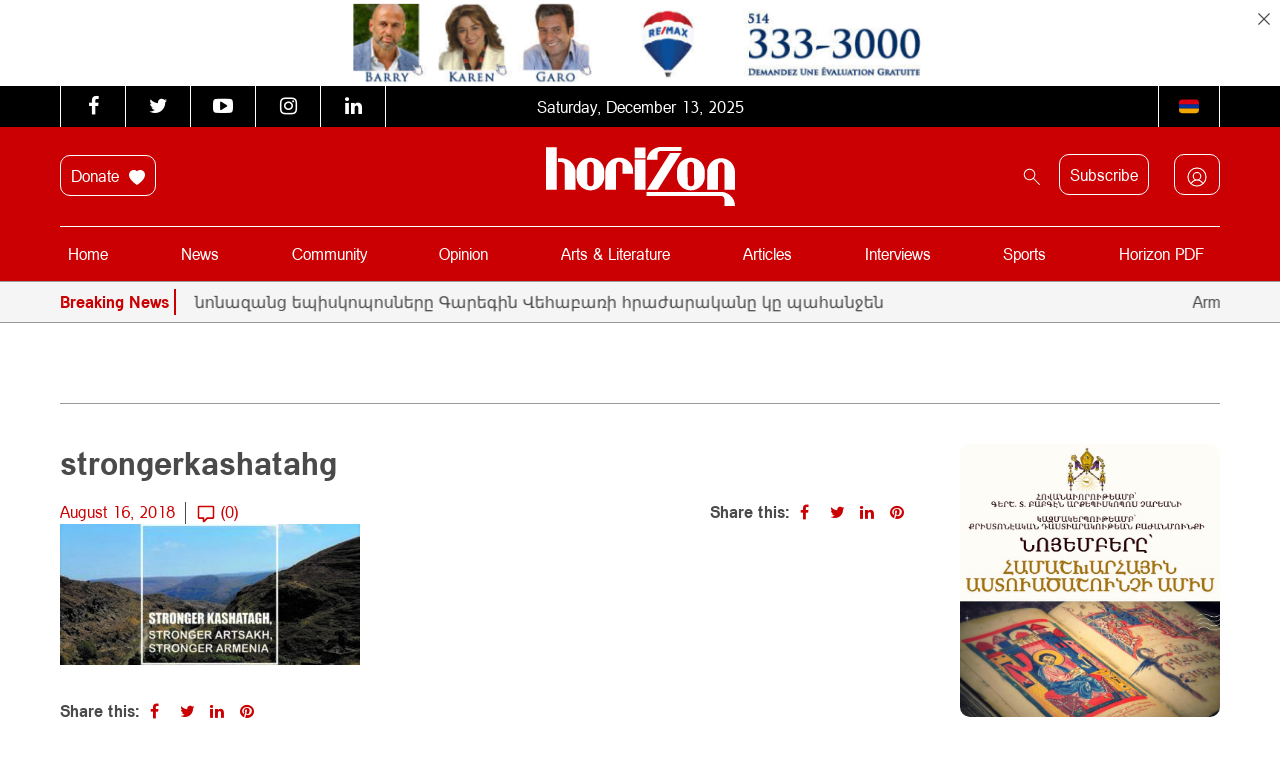

--- FILE ---
content_type: text/css
request_url: https://horizonweekly.ca/wp-content/plugins/aparg-smartad/view/front/sa-ad-styles.css?ver=6.9
body_size: 1738
content:
@font-face {
    font-family: 'wp-dashicons';
    src: url(../../includes/fonts/dashicons-master/dashicons.eot);
    src: local('wp-dashicons'), url('../../includes/fonts/dashicons-master/dashicons.woff') format('woff'), url('../../includes/fonts/dashicons-master/dashicons.ttf') format('truetype');
}

/** Reset styles */​
.sa_reset_style, 
.sa_reset_style *  { 
    margin: 0;
    padding: 0;
    border: 0;
    font: inherit;
    vertical-align: baseline;
    max-width: none;
    -webkit-box-sizing: content-box; 
    -moz-box-sizing: content-box;  
    box-sizing: content-box;
}​
/* end reset css */

#sa-popup-cont{
    transform: translateZ(0);
    -ms-transform: translateZ(0);
    -webkit-transform: translateZ(0);
    -moz-transform: translateZ(0);
    backface-visibility: hidden;
    -webkit-backface-visibility: hidden;
    -moz-backface-visibility: hidden;
    transform-style: preserve-3d;
    -webkit-transform-style: preserve-3d;
    -moz-transform-style: preserve-3d;
}

#sa-popup-overlay {
    position: fixed;
    top: 0;
    left: 0;
    right: 0;
    bottom: 0;
    z-index: 300000;
}

.sa-close-popup {
    -moz-transition: opacity 100ms ease-in;
    -webkit-transition: opacity 100ms ease-in;
    -o-transition: opacity 100ms ease-in;
    transition: opacity 100ms ease-in;
    float: right;
    cursor: pointer;
    margin-top: -3px;
    margin-right: -5px;
    color: #fff;
}

.sa-close-popup:before {
    content: '\f158';
    font: 400 33px/1 wp-dashicons;
    speak: none;
    vertical-align: middle;
    -webkit-font-smoothing: antialiased;
    -moz-osx-font-smoothing: grayscale;
}

.sa-pop-hidden-close {    
    opacity: 0;
    height: 0;
    display: none;
}

#sa-popup-cont {
    position: fixed;
    margin: auto;
    z-index: 300001;
/*    -moz-transition: opacity 500ms ease-in-out, top 800ms ease, bottom 800ms ease, left 800ms ease, right 800ms ease;
    -webkit-transition: opacity 500ms ease-in-out, top 800ms ease, bottom 800ms ease, left 800ms ease, right 800ms ease;
    -o-transition: opacity 500ms ease-in-out, top 800ms ease, bottom 800ms ease, left 800ms ease, right 800ms ease;
    transition: opacity 500ms ease-in-out, top 800ms ease ,bottom 800ms ease, left 800ms ease, right 800ms ease;*/
}

.sa-pop-dark-overlay {
    background: rgba(54,54,54,0);
    transition: 0.2s;
}

.sa-pop-dark-overlay-show {
    background: rgba(54,54,54,0.7);
    transition: 0.2s;
}

.sa-opasity-0{
    opacity: 0;
    transition: 0.2s;
}

.sa-bg-cover-ad {
    -webkit-background-size: cover !important;
    background-size: cover !important;
    background-repeat: no-repeat !important;
    background-position: center !important;
}

.sa-bg-repeat-ad {
    background-repeat: repeat !important;
}

.sa-popup-image {
    width: 100%;
    height: 100%;
    background-repeat: no-repeat;
    background-position: 50% 50%;
}

.sa-centered-pop{
    top: 0 !important;
    right: 0 !important;
    bottom: 0 !important;
    left: 0 !important;
    opacity: 1 !important;
}

.sa-pop-left, .sa-pop-right{
    top: 0;
    bottom: 0;
}

.sa-pop-top, .sa-pop-bottom{
    left: 0;
    right: 0;
}

.sa-pop-center {
    top: 0;
    left: 0;
    right: 0;
    bottom: 0;
}

.sa-pop-link {
    display: block;
    max-width: 52%;
    float: left;
    margin: 0 0 3px 1px;
    overflow: hidden;
    text-overflow: ellipsis;
    white-space: nowrap;
    font-size: 14px;
    line-height: 23px;
}

.sa-embed-info {
    position: absolute;
}

.sa-embed-cont {
    display: block;
    margin-bottom: 21px;
    visibility: hidden;
}

.sa-embed-cont-visible{
    visibility: visible;
}

.sa-emb-link {
    height: 21px;
    overflow: hidden;
    text-overflow: ellipsis;
    white-space: nowrap;
    font-size: 10px;
    max-width: 100%;
    display: inline-block;
}

.sa-pop-link:hover, .sa-emb-link:hover {
    text-decoration: underline;
}

#sa-popup-header {
    position: absolute;
    width: 100%;
    top: -30px;
}

#sa-popup-ad {
    height: 100%;
    width: 100%;
    -webkit-background-size: cover;
    background-size: cover;
    background-repeat: no-repeat;
    border-radius: 3px;
    overflow: hidden;
}

#sa-popup-cont.sa-popup-border #sa-popup-ad{
    border: solid 6px;
    margin-left: -6px;
    margin-top: -6px; 
}

#sa-popup-cont.sa-popup-border #sa-popup-header{
    top: -36px;
}

#sa-popup-cont.sa-popup-border #sa-popup-header .sa-pop-link{
    margin-left: -6px;
}

#sa-popup-cont.sa-popup-border #sa-popup-header .sa-close-popup{
    margin-right: -12px;
}

.sa-embed-image {
    width: 100%;
    height: 100%;
    background-repeat: no-repeat;
    background-position: 50% 50%;
}

#sa-close-text {
    display: inline-block;
    -moz-transition: opacity 100ms ease-in;
    -webkit-transition: opacity 100ms ease-in;
    -o-transition: opacity 100ms ease-in;
    transition: opacity 100ms ease-in;
    margin: 0 3px 1px 0;
    float: right;
    color: #fff;
    font-size: 15px;
}

#sa-hide-text {
    display: inline-block;
    -moz-transition: opacity 100ms ease-in;
    -webkit-transition: opacity 100ms ease-in;
    -o-transition: opacity 100ms ease-in;
    transition: opacity 100ms ease-in;    
    float: right;
    color: #fff;
    font-size: 14px;
    line-height: 23px;
}

.sa-hide-text-hidden {
    display: none !important;
}

.sa-suspense-hidden {
    display: none;
}

#sa-pop-hidden-img {
    position: absolute;
    width: 0;
    height: 0;
}

.sa-cursor-pointer{
    cursor: pointer;
}

iframe.sa-popup-iframe, iframe.sa-embed-iframe {
    width: 100%;
    height: 100%;
}

.embed-code-type{
    overflow: hidden;
}

/*
*   styles for warning message when add-bolcker is active in view
*/

.sa-warning-message{
    width: 100%;
    position: fixed;
    top: 0;
    left: 0;
    background-color: #2A292A;
    z-index: 9999999;
    color: #fff;
    font-size: 12px;
    display: inline-block;
    line-height: 32px;
}

.sa-warning-content{
    display: inline-block;
    margin-left: 15px;
    margin-right: 25px;
}

.sa-war-close{
    display: inline-block;
    position: absolute;
    top: 2px;
    right: 0;
    margin-right: 2px;
    height: 24px;
    width: 24px;
}

.sa-warning-close{
    -moz-transition: opacity 100ms ease-in;
    -webkit-transition: opacity 100ms ease-in;
    -o-transition: opacity 100ms ease-in;
    transition: opacity 100ms ease-in;
    cursor: pointer;
    color: #ffffff;
    height: 24px;
    width: 24px;
    display: inline-block;
}

.sa-warning-close:before {
    content: '\f158';
    font: 400 33px/1 wp-dashicons;
    speak: none;
    -webkit-font-smoothing: antialiased;
    -moz-osx-font-smoothing: grayscale;
    font-size: 14px;
}

.sa-hide-scroll{
    overflow: hidden;
    height: 100%;
}


/* MOBILE STYLES */
@media only screen and (max-width : 782px) {
    #sa-popup-cont{
        width: 100% !important;
        height: 100%;
    }
    #sa-popup-cont #sa-popup-header{
        top: 0 !important;
        z-index: 1;
    }
    #sa-popup-ad{
        border: none !important;
        background-color: transparent !important;
        margin: initial !important;
    }
    .sa-pop-center{
        bottom: initial;
    }
    #sa-popup-header span{
        margin: 0px 0px 0px 5px !important;
    }
}

.mobileView{
    left:0  !important;
    top:0 !important;
}

--- FILE ---
content_type: text/css
request_url: https://horizonweekly.ca/wp-content/themes/horizon_theme/style.css?ver=6.9
body_size: 15051
content:
/*
 THEME NAME: Horizon Wordpress Theme
 AUTHOR: Digilite Web Solutions
 AUTHOR URI: http://www.digilite.ca
 VERSION: 1.0
 */
@font-face {
  font-family: "ArianAMU";
  src: url("fonts/ArianAMU.eot");
  src: url("fonts/ArianAMU.eot") format("embedded-opentype"),
    url("fonts/ArianAMU.woff2") format("woff2"),
    url("fonts/ArianAMU.woff") format("woff"),
    url("fonts/ArianAMU.ttf") format("truetype"),
    url("fonts/ArianAMU.svg#ArianAMU") format("svg");
  font-weight: normal;
  font-style: normal;
}

@font-face {
  font-family: "ArianAMU";
  src: url("fonts/ArianAMUBold.eot");
  src: url("fonts/ArianAMUBold.eot") format("embedded-opentype"),
    url("fonts/ArianAMUBold.woff2") format("woff2"),
    url("fonts/ArianAMUBold.woff") format("woff"),
    url("fonts/ArianAMUBold.ttf") format("truetype"),
    url("fonts/ArianAMUBold.svg#ArianAMUBold") format("svg");
  font-weight: bold;
  font-style: normal;
}

/* COMMON */
* {
  outline: none !important;
  text-decoration: none;
  margin: 0;
  padding: 0;
}

#wpadminbar {
  /* display: none; */
}

html {
  margin-top: 0 !important;
}

body {
  margin: 0;
  padding: 0;
  font-size: 16px;
  font-weight: 400;
  line-height: 1.25;
  position: relative;
  color: #4a4a4a;
  font-family: "ArianAMU", sans-serif;
}
.h1,
h1 {
  font-size: 32px;
}
.h2,
h2 {
  font-size: 24px;
}
.h3,
h3 {
  font-size: 16px;
}
.h4,
h4 {
  font-size: 16px;
}
.h5,
h5 {
  font-size: 12px;
}
.h6,
h6 {
  font-size: 12px;
}
.p1 {
  font-size: 18px;
}
.p2 {
  font-size: 16px;
}
button {
  font-size: 14px;
}
.custom-gap {
  --bs-gutter-x: 40px; /* Horizontal gap (columns) */
  --bs-gutter-y: 40px; /* Vertical gap (rows) */
}
.mb-20 {
  margin-bottom: 20px;
}
.mt-20 {
  margin-top: 20px;
}
.mb-40 {
  margin-bottom: 40px;
}
.mt-40 {
  margin-top: 40px;
}
.mb-60 {
  margin-bottom: 60px;
}
.mt-60 {
  margin-top: 60px;
}
.mb-80 {
  margin-bottom: 80px;
}
.mt-80 {
  margin-top: 80px;
}
.pb-20 {
  padding-bottom: 20px;
}
.pt-20 {
  padding-top: 20px;
}
.pb-40 {
  padding-bottom: 40px;
}
.pt-40 {
  padding-top: 40px;
}
.pb-60 {
  padding-bottom: 60px;
}
.pt-60 {
  padding-top: 60px;
}
.pb-80 {
  padding-bottom: 80px;
}
.pt-80 {
  padding-top: 80px;
}
.dark-gray {
  color: #4a4a4a;
}

.create-account {
  margin-left: 10px;
  color: #4a4a4a;
  text-decoration: underline;
  transition: 0.5s;
  -o-transition: 0.5s;
  -ms-transition: 0.5s;
  -moz-transition: 0.5s;
  -webkit-transition: 0.5s;
}
.tml p {
  font-size: 14px;
}
.create-account:hover {
  color: #cb0003;
}
a {
  text-decoration: none;
}
.button-outline {
  border: 1px solid #fff;
  border-radius: 10px;
  padding: 10px;
  color: #fff;
  font-size: 16px;
}
.button-outline.none-hover:hover {
  background-color: transparent;
  border-color: #fff;
  color: #fff;
}
.button-outline:hover {
  background-color: #cb0003;
  border-color: #cb0003;
  color: #fff;
}
.open-link {
  background-color: #cb0003;
  color: #fff;
  padding: 14px 40px;
  border-radius: 10px;
  border: 1px solid #cb0003;
}
.open-link svg {
  margin-left: 3px;
}
.open-link:hover {
  background-color: #fff;
  color: #cb0003;
}
.open-link:hover svg path {
  stroke: #cb0003;
}
.download-file {
  background-color: #fff;
  color: #cb0003;
  border: 1px solid #cb0003;
  padding: 14px 40px;
  border-radius: 10px;
}
.download-file svg {
  margin-left: 3px;
}
.download-file:hover {
  background-color: #cb0003;
  color: #fff;
}
.download-file:hover svg path {
  stroke: #fff;
}
.spec-buttons {
  margin-top: 30px;
}
.spec-buttons a {
  display: inline-block;
}
.spec-buttons a:not(:last-child) {
  margin-right: 20px;
}
.custom-pagination a,
.custom-pagination span {
  padding: 5px 11px;
  margin: 0 5px;
  color: #4a4a4a;
}
.custom-pagination span.current,
.custom-pagination a:hover {
  color: #fff;
  background-color: #cb0003;
}
.custom-pagination a.page-numbers:hover svg path {
  fill: #fff;
}
.heading-stylish {
  font-weight: 700;
}
.heading-stylish.active {
  color: #cb0003;
}
#respond p a {
  padding: 5px 10px;
  color: #fff;
  background: #4a4a4a;
}

#respond p a:hover {
  background: #cb0003;
  color: #fff;
}
.asl_w_container_1 {
	 max-width: 600px;
}
div[id*='ajaxsearchlite'].asl_m{
	padding: 12px;
    border: 1px solid #9b9b9b;
	box-shadow:none;
	border-radius:10px;
	    width: auto!important;   
}
#ajaxsearchlite1 .probox .proinput input, div.asl_w .probox .proinput input {
	font-size:16px!important;
}
/*Comment Output*/

.commentlist,
.commentlist ul.children {
  list-style-type: none;
}

.commentlist ul.children {
  padding-left: 25px;
}

.commentlist .reply {
}

.commentlist .reply a {
  transition: 5s;
  -o-transition: 0.5s;
  -ms-transition: 0.5s;
  -moz-transition: 0.5s;
  display: inline-block;
  -webkit-transition: 0.5s;
  border: 1px solid #cb0003;
  margin: 15px 0;
  padding: 14px 40px;
  background: #cb0003;
  color: #fff;
  font-size: 14px;

  border-radius: 10px;
}

.commentlist .reply a:hover {
  background: #fff;
  color: #cb0003;
}

.commentlist .alt {
}
.commentlist .odd {
}
.commentlist .even {
}
.commentlist .thread-alt {
}
.commentlist .thread-odd {
}
.commentlist .thread-even {
}
.commentlist li ul.children .alt {
}
.commentlist li ul.children .odd {
}
.commentlist li ul.children .even {
}

.commentlist .vcard {
}
.commentlist .vcard cite.fn {
}
.commentlist .vcard span.says {
}
.commentlist .vcard img.photo {
}
.commentlist .vcard img.avatar {
}
.commentlist .vcard cite.fn a.url {
}

.commentlist .comment-meta {
}
.commentlist .comment-meta a {
}
.commentlist .commentmetadata {
  font-size: 12px;
  margin-top: 3px;
}

.commentlist .commentmetadata a {
}

.commentlist a,
#respond a {
  transition: 5s;
  -o-transition: 0.5s;
  -ms-transition: 0.5s;
  -moz-transition: 0.5s;
  -webkit-transition: 0.5s;
  color: #4a4a4a;
}

.commentlist a:hover,
#respond a:hover {
  color: #cb0003;
}

#respond input[type="submit"] {
  transition: 5s;
  -o-transition: 0.5s;
  -ms-transition: 0.5s;
  -moz-transition: 0.5s;
  -webkit-transition: 0.5s;
  border: 1px solid transparent;
  margin: 15px 0;
  padding: 14px 40px;
  background: #cb0003;
  color: #fff;
  font-size: 14px;
  border-radius: 10px;
  border: 1px solid #cb0003;
}

#respond input[type="submit"]:hover {
  background: #fff;
  color: #cb0003;
}

#respond textarea {
  width: 100%;
  height: 100px;
  padding: 12px;
  border-radius: 10px;
  border: 1px solid #9b9b9b;
}
#respond input {
  border-radius: 10px;
  border: 1px solid #9b9b9b;
  padding: 12px;
}

.comment-body p {
  margin: 10px 0 2px;
}

.commentlist .parent {
}
.commentlist .comment {
}
.commentlist .children {
}
.commentlist .pingback {
}
.commentlist .bypostauthor {
}
.commentlist .comment-author {
}
.commentlist .comment-author-admin {
}

.commentlist {
}
.commentlist li {
}
.commentlist li p {
}
.commentlist li ul {
}
.commentlist li ul.children li {
}
.commentlist li ul.children li.alt {
}
.commentlist li ul.children li.byuser {
}
.commentlist li ul.children li.comment {
  background: #eee;
  margin: 10px 0;
  padding: 10px;
}

.commentlist li ul.children li.bypostauthor {
}
.commentlist li ul.children li.comment-author-admin {
}

#respond {
  padding: 40px;
  background-color: #f5f5f5;
  margin-top: 20px;
  border-radius: 10px;
}

.cptch_block {
  margin: 0;
}
#reply-title {
}
#cancel-comment-reply-link {
}
#commentform > p {
  display: none;
}
#author {
}
#email {
}
#url {
}
#comment #submit .comment-notes {
}
.required {
}
.comment-form-author {
}
.comment-form-email {
}
.comment-form-url {
}
.comment-form-comment {
}
.form-allowed-tags {
}
.form-submit {
}

h2#comments {
  background: #f1f1f1;
  padding: 10px;
  color: #4a4a4a;
  border-radius: 10px 10px 0 0;
  font-size: 16px;
  font-weight: 700;
}

#related-articles + .comments > p {
  text-align: center;
  margin-top: 50px;
  font-size: 24px;
}

article,
aside,
figure,
footer,
header,
nav,
section {
  display: block;
}

input,
textarea,
.transition {
  transition: 0.5s;
  -o-transition: 0.5s;
  -ms-transition: 0.5s;
  -moz-transition: 0.5s;
  -webkit-transition: 0.5s;
}

.absolute {
  position: absolute;
  bottom: 0;
  right: 0;
  left: 0;
}

.nav > li > a:focus,
.nav > li > a:hover,
.nav .open > a,
.nav .open > a:focus,
.nav .open > a:hover {
  background: transparent;
}
.container {
  max-width: 1200px;
}
.alignleft {
  float: left;
  margin: 0 5px 5px 0;
}
.alignright {
  float: right;
  margin: 0 0 5px 5px;
}
.aligncenter {
  margin-left: auto;
  margin-right: auto;
}
.container {
  padding-left: 20px;
  padding-right: 20px;
}
.row {
  margin-left: -20px;
  margin-right: -20px;
}
[class^="col-"] {
  padding-left: 20px;
  padding-right: 20px;
}

.bsaProCarousel {
  max-width: 100% !important;
}

/* .border-bottom {
	border-bottom: 1px solid #000;
	padding-bottom: 2px;
} */

/* .border-brown {
	border-color: #8b572a;
}

.border-green {
	border-color: #7ed321;
}

.border-blue {
	border-color: #4a90e2;
}

.border-red {
	border-color: #cb0003;
}

.border-yellow {
	border-color: #f5a623;
} */
.border-top {
  border-width: 1px 0px 0px 0px;
  border-style: solid;
}
.border-bottom {
  border-width: 0px 0px 1px 0px;
  border-style: solid;
}
.border-both {
  border-width: 1px 0px 1px 0px;
  border-style: solid;
}
.border-full {
  border-width: 1px 1px 1px 1px;
  border-style: solid;
}
.border-grey {
  border-color: #9b9b9b;
}

.border-dark-grey {
  border-color: #4a4a4a;
}

.border-light-grey {
  border-color: #e8e8e8;
}

a.login {
  float: right;
  padding: 11.5px 10px;
  margin-left: 20px;
  line-height: 1;
  display: block;
  background: #cb0003;
  color: #fff;
}

a.signup {
  margin-left: 5px;
}
.ad-banner .sa-embed-image {
  border-radius: 10px;
}
.heading-styled {
  margin-bottom: 40px;
  border-bottom: 1px solid #9b9b9b;
  padding-bottom: 20px;
  display: flex;
  justify-content: space-between;
  align-items: center;
}
ul.heading-styled {
  list-style: none;
  display: flex;
  padding: 0;
  column-gap: 20px;
  padding-bottom: 20px;
  flex-wrap: nowrap;
}
ul.heading-styled.cat-titles li a {
  color: #000;
}
ul.heading-styled.cat-titles li.active a {
  color: #cb0003;
}
ul.heading-styled li {
  cursor: pointer;
  white-space: nowrap;
}
.heading-styled .heading-stylish {
  position: relative;
  width: fit-content;
  margin-bottom: 0;
}
.heading-styled .heading-stylish.active:before {
  position: absolute;
  content: "";
  width: 100%;
  height: 3px;
  bottom: -20px;
  background-color: #cb0003;
}

.sa-embed-cont {
  margin-bottom: 0;
}
.pb-card {
  display: flex;
  align-items: stretch;
  height: 274px;
  background-color: #f5f5f5;
  border-radius: 10px;
}
.pb-card.biggest {
  height: 378px;
}
.latest-news .pb-card.simple {
  background-color: #fff;
}
.frm_style_formidable-style.with_frm_style .horizontal_radio input.frm_other_input:not(.frm_other_full):not(.frm_pos_none) {
	position:absolute;	
	left:135px;
	width: calc(100% - 280px);

	}
.frm_form_field.form-field.frm_other_container:has(.frm_other_input:not(.frm_pos_none)) {
    margin-bottom: 70px;
}
.frm_form_field.form-field.frm_other_container:has(.frm_other_input:not(.frm_pos_none))  .frm_other_input {
	margin-top:10px;
}
.pb-card.simple {
  height: 169px;
}
.pb-card .img-part,
.pb-card .content-part {
  width: 50%;
}
.content-part h4 a:hover {
  color: #cb0003;
  transition: 0.3s all ease-in-out;
}
.pb-card .img-part {
  border-radius: 10px 0px 0px 10px;
}
.pb-card.simple .img-part {
  width: 260px;
}
.pb-card.simple .content-part {
  width: calc(100% - 260px);
}
.pb-card .content-part {
  padding: 20px;
  border-radius: 0px 10px 10px 0px;
  overflow: hidden;
}
.pb-card .content-part h4 a {
  display: -webkit-box;
  -webkit-line-clamp: 5;
  -webkit-box-orient: vertical;
  overflow: hidden;
}
.pb-card.category .content-part h4 a {
  -webkit-line-clamp: 2;
}
.pb-card .img-part a,
.pb-card .img-part img {
  display: block;
  height: 100%;
  width: 100%;
}
.pb-card .img-part img {
  object-fit: cover;
  height: 100%;
  width: 100%;
  border-radius: 10px 0px 0px 10px;
}
.pb-card span.date-text {
  display: block;
  color: #cb0003;
  margin: 10px 0px;
  font-size: 12px;
}
.single-pdf .pb-card.simple span.date-text {
  margin: 0px 0px 20px 0px;
}
.single-pdf .pb-card.simple .content-part h4 svg {
  margin-right: 10px;
}
.pb-card.simple span.date-text {
  margin: 0px 0px 10px 0px;
}
.ps-card span.date-text {
  display: block;
  color: #cb0003;
  margin-bottom: 10px;
  font-size: 12px;
}
.ps-card {
  background-color: #f5f5f5;
  border-radius: 10px;
  height: 100%;
}
.ps-card .img-part img {
  object-fit: cover;
  height: 169px;
  width: 100%;
  max-height: 320px;
  border-radius: 10px 10px 0px 0px;
}
.ps-card .content-part {
  padding: 20px;
}
.ps-card .content-part h4 a {
  display: -webkit-box;
  -webkit-line-clamp: 5;
  -webkit-box-orient: vertical;
  overflow: hidden;
}
.latest-news {
  background-color: #f5f5f5;
}
.main-slider {
  padding-bottom: 15px;
  border-bottom: 2px solid #dadada;
  margin-bottom: 20px;
}

#news-thumb-carousel .img {
  position: relative;
  height: 332px;
  background-size: cover !important;
}

#news-thumb-carousel .item {
  border-right: 1px solid #dadada;
}

#news-thumb-carousel .item:hover article h4 a {
  color: #cb0003;
}

#news-thumb-carousel .item .img a.link {
  position: absolute;
  top: 0;
  left: 0;
  right: 0;
  bottom: 0;
}
.ad-table thead tr td {
  border-right: 1px solid #cb0003;
  border-bottom: 1px solid #cb0003;
  border-top: 1px solid #cb0003;
  color: #cb0003;
  font-weight: 700;
}
.ad-table thead tr td:first-child {
  border-left: 1px solid #cb0003;
}
.ad-table > thead tr:first-child td:first-child {
  border-top-left-radius: 10px;
}
.ad-table > thead tr:first-child td:last-child {
  border-top-right-radius: 10px;
}
.ad-table tr td {
  border-right: 1px solid #9b9b9b;
  padding: 20px;
  color: #4a4a4a;
  border-bottom: 1px solid #9b9b9b;
}
.ad-table tr td:first-child {
  border-left: 1px solid #9b9b9b;
}
.custom-table {
  border-collapse: separate; /* Use separate to allow border-radius */
  border-spacing: 0; /* Remove spacing between cells */
  width: 100%;
  overflow: hidden; /* Ensures proper rounding of borders */
  border-radius: 10px; /* Adjust the value for desired roundness */
}

.custom-table thead tr:first-child td:first-child {
  border-top-left-radius: 10px; /* Top-left corner */
}

.custom-table thead tr:first-child td:last-child {
  border-top-right-radius: 10px; /* Top-right corner */
}
.custom-table tbody tr:last-child td:first-child {
  border-bottom-left-radius: 10px; /* Top-left corner */
}

.custom-table tbody tr:last-child td:last-child {
  border-bottom-right-radius: 10px; /* Top-right corner */
}
.article-date-info {
  font-size: 16px;
  padding: 0 10px 10px;
}
.table > :not(:last-child) > :last-child > * {
  border-bottom-color: #cb0003;
}
.article-date-info ul.articleinfo {
  color: #cb0003;
  padding: 0;
  list-style: none;
  display: inline-flex;
  margin: 0;
}
.article-date-info ul.articleinfo li:not(:last-child) {
  padding-right: 10px;
  margin-right: 10px;
  border-right: 1px solid #4a4a4a;
}
#news-thumb-carousel .article-date-info,
.left-image-rows-big .article-date-info,
.left-image-rows-small .article-date-info {
  padding-left: 0;
}

.left-image-rows-small .article-names {
  padding: 0 0 10px 0;
}

.news-category {
  position: absolute;
  bottom: 0;
  left: 0;
  color: #fff;
  font-size: 14px;
  background: #4a4a4a;
  padding: 5px 10px;
  margin: 0;
}

.news-category a {
  color: #fff;
  transition: 5s;
  -o-transition: 0.5s;
  -ms-transition: 0.5s;
  -moz-transition: 0.5s;
  -webkit-transition: 0.5s;
}

.news-category a:hover {
  color: #cb0003;
}

.news-type {
  position: absolute;
  bottom: 10px;
  right: 10px;
  background: rgba(255, 255, 255, 0.5);
  margin: 0;
  text-align: center;
  width: 24px;
  height: 24px;
  border-radius: 50%;
  display: table;
}

.news-type i {
  font-size: 13px;
  color: #4a4a4a;
  display: table-cell;
  vertical-align: middle;
}

#news-thumb-carousel .img:hover .news-type {
  background: rgba(255, 255, 255, 1);
}

#news-thumb-carousel article {
  padding: 15px 0;
}

#news-thumb-carousel article h4 {
  margin: 0 0 5px;
  font-weight: 700;
}

#news-thumb-carousel article h4 a {
  color: #4a4a4a;
}

#news-thumb-carousel article h4 a:hover,
#news-thumb-carousel article h4 a:focus {
  color: #cb0003;
}

#news-thumb-carousel article p {
  color: #9b9b9b;
  font-size: 14px;
  margin: 0 0 15px;
}

#news-title-carousel {
  max-height: 460px;
  overflow-y: scroll;
}

#news-title-carousel .item {
  border-top: 1px solid #dadada;
  padding-left: 15px;
  padding-right: 15px;
  height: 114px;
  display: table;
}

#news-title-carousel .slick-current {
  background: #9b9b9b;
}

#news-title-carousel h4 {
  display: table-cell;
  vertical-align: middle;
  position: relative;
  color: #4a4a4a;
  margin: 0;
  cursor: pointer;
  font-weight: 700;
}

#news-title-carousel .slick-current h4 {
  color: #fff;
}

a:active,
a:focus,
a:hover,
a:visited {
  text-decoration: none;
}

header {
  color: white;
}

.banner-top {
  height: 100%;
  max-height: 90px;
  position: relative;
}
.banner-top button {
  position: absolute;
  background: none;
  border: none;
  outline: none;
  top: 9px;
  right: 9px;
}
.banner-top .sa-embed-cont {
  margin-bottom: 0;
}
.top-part {
  background-color: #000;
}
.header-main {
  padding: 20px 0px 0px;
  background-color: #cb0003;
}
.header-main nav.navbar {
  display: block;
  padding: 0;
}
.header-main nav.navbar .menu-part {
  border-top: 1px solid #fff;
  padding: 10px 0px;
}
.header-main nav ul.menu-sections > li.nav-item.has-children {
  position: relative;
}
.header-main form.search {
  position: relative;
	display:inline-block;
	width:40px;
}
.next-logo-prof {
  position: relative;
  padding-left: 5%;
}
.barry-link {
  position: absolute;
  top: 0;
  width: 90px;
  height: 106px;
}
.karen-link {
  position: absolute;
  top: 0;
  left: 111px;
  width: 90px;
  height: 106px;
}
.garo-link {
  position: absolute;
  top: 0;
  left: 222px;
  width: 90px;
  height: 106px;
}

.logo {
  height: 90px;
  width: 284px;
}

.date {
  line-height: 35px;
}

.date span:first-child {
  margin-right: 5px;
  text-transform: capitalize;
}

.lang-switcher-container {
  float: right;
}

.lang-switcher {
  margin: 0;
  line-height: 35px;
  display: flex;
}

.lang-switcher li a {
  color: #fff;
  line-height: 14px;
  display: inline-block;

  padding: 10px 20px;
  text-transform: capitalize;
}
.lang-switcher li {
  border-right: 1px solid white;
}
.lang-switcher li:first-child {
  border-left: 1px solid white;
}
.lang-switcher li a:hover {
  color: #a52020;
}

.lang-switcher a.en:after {
  content: url(./flags/ca.svg);
  width: 20px;
  height: 20px;
}

.lang-switcher a.fr:after {
  content: url(./flags/fr.svg);
  width: 20px;
  height: 20px;
}

.lang-switcher a.am:after {
  content: url(./flags/arm.svg);
  width: 20px;
  height: 20px;
}

#lang-toggle {
  background: transparent;
  border: none;
  color: #9b9b9b;
  font-size: 14px;
}

#lang-toggle:hover {
  color: #cb0003;
}

#mobile-header .lang-switcher li {
  display: block;
  padding: 10px 0;
  line-height: 1.2;
}

#mobile-header .lang-switcher li a {
  color: #9b9b9b;
  border: none;
  padding: 0;
  font-size: 14px;
}

#mobile-header .lang-switcher li a:hover {
  color: #cb0003;
}

#mobile-header .lang-switcher {
  margin: 0;
  padding: 8px;
  background: #fff;
  z-index: 100000000;
  border-radius: 5px;
  border: 1px solid #b9b9b9;
}

.date-lang-wsitcher {
  position: relative;
  padding: 10px 0;
  margin: 20px 0;
  border-top: 1px solid #b9b9b9;
  border-bottom: 1px solid #b9b9b9;
}

.date-container span {
  font-size: 14px;
  color: #b9b9b9;
}

#lang-collapse {
  position: absolute;
  right: 0px;
  top: 30px;
  z-index: 10000;
}

.nav-menu {
  min-height: 0;
  border: none;
  margin: 0;
}

.top-menu li a {
  color: white;
  background-color: transparent;
  padding: 8px 15px;
  transition: 0.5s;
  -o-transition: 0.5s;
  -ms-transition: 0.5s;
  -moz-transition: 0.5s;
  -webkit-transition: 0.5s;
}

.top-menu li a:hover,
.top-menu li.current-menu-item a {
  background-color: #666;
  color: #fff;
}

html[lang="hy-AM"] .top-menu li a,
html[lang="fr-FR"] .top-menu li a {
  font-size: 13px;
  padding: 8px 10px;
}
html[lang="hy-AM"] ul.heading-styled.cat-titles li a,html[lang="hy-AM"] ul.heading-styled li {
	font-size: 18px;
	line-height:1.4rem;
}
html[lang="hy-AM"] a.login,
html[lang="fr-FR"] a.login {
  margin-left: 10px;
  font-size: 13px;
  padding: 11.5px 10px;
}

.top-menu li:nth-child(3) a {
  background: #cb0003;
}

.nav-menu-icons > p {
  width: 24px;
  text-align: center;
  background-color: #616161;
  border-radius: 3px;
  float: left;
  padding: 2px 0;
  margin: 0;
}

.nav-f-icon {
  margin: 0 5px 0 0 !important;
}

.main-container {
  padding-top: 20px;
  padding-bottom: 40px;
  background-color: #fff;
}

.desktop-logo {
  max-width: 189px;
	height:auto;
}

.main-menu-sections {
  min-height: auto;
  margin: 0;
  border: none;
  float: left;
  padding: 0;
}

.main-menu-sections form {
  padding: 3px 0;
}

.menu-sections > li a {
  color: #fff;
  font-weight: 400;
  font-size: 16px;
  line-height: 18px;
  padding: 8px 0;
  margin: 0 8px;
  transition: 0.5s;
  -o-transition: 0.5s;
  -ms-transition: 0.5s;
  -moz-transition: 0.5s;
  -webkit-transition: 0.5s;
}
.subsc-butt {
  margin-right: 20px;
}
.menu-sections > li a:hover,
.menu-sections > li a:focus,
li.current-menu-item > a {
  color: #fff;
  background: none;
}
.menu-sections > li:first-child > a {
  margin-left: 0;
}

.menu-sections .sub-menu {
  list-style-type: none;
  background: #fff;
  position: absolute;
  left: 0;
  top: 45px;
  -moz-box-shadow: 2px 2px 8px 1px rgba(0, 0, 0, 0.2);
  -webkit-box-shadow: 2px 2px 8px 1px rgba(0, 0, 0, 0.2);
  box-shadow: 2px 2px 8px 1px rgba(0, 0, 0, 0.2);
  z-index: 10000;
  min-width: 170px;
  visibility: hidden;
  opacity: 0;
  overflow: hidden;
  padding: 0;
}

.menu-sections .sub-menu li a {
  display: block;
  padding: 8px 0;
  color: #000;
}
.menu-sections .sub-menu li:hover {
  background-color: #f5f5f5;
}
.menu-sections .sub-menu li:hover a {
  color: #cb0003;
}

.search button.search-submit {
  display: none;
}

.search-container {
  margin-top: 10px;
}

.search-container > form {
  float: right;
}

.search-nav-container {
  position: relative;
  margin-top: 20px;
}

.search .search-bar {
  position: absolute;
  bottom: 0;
  right: 0;
  z-index: 2000;
  padding: 12px;
  border: 1px solid #9b9b9b;
  opacity: 0;
  border-radius: 10px;
  visibility: hidden;
}

.search .search-bar.visible {
  bottom: -52px;
  opacity: 1;
  visibility: visible;
}

.search .search-bar:focus {
  border-bottom-color: #9b9b9b;
}

.search-icon {
  color: #fff;
  background-color: transparent;
  border: none;
  outline: none;
  background: #cb0003;
  padding: 5px;
}

.nt-container {
  border-top: 1px solid #9b9b9b;
  border-bottom: 1px solid #9b9b9b;
  background-color: #f5f5f5;
  padding: 5px 0px;
}

.nt-container p {
  line-height: 30px;
}

.nt-directions {
  float: right;
  margin-top: 2px;
}

.breaking-news {
  color: #cb0003;
  float: left;
  font-weight: bold;
  padding-right: 5px;
  border-right: 2px solid #cb0003;
  margin: 2px 10px 2px 0;
  line-height: 26px;
  font-size: 16px;
}

.breaking-news i.fa-newspaper-o {
  margin-left: 1px;
}

#news-ticker {
  margin-bottom: 0;
  padding-left: 8px;
  height: 30px;
  overflow-y: hidden;
  list-style-type: none;
}

#news-ticker li {
  line-height: 30px;
}

#news-ticker li a,
#news-ticker li a:hover,
#news-ticker li:focus {
  color: #4a4a4a;
  text-decoration: none;
  font-size: 16px;
}

#news-ticker li.nt-active {
  display: block;
}

#nt-prev,
#nt-next {
  float: right;
}

#nt-prev > i,
#nt-next > i {
  color: white;
  font-size: 18px;
  cursor: pointer;
  padding: 0 5px;
  background-color: #dadada;
  transition: 0.5s;
}

#nt-prev > i:hover,
#nt-next > i:hover {
  background-color: #cb0003;
}

/* All section universal styles */
.lang-link {
  font-weight: bold;
  font-size: 16px;
}

.lang-link > i {
  color: white;
  font-size: 14px;
  text-align: center;
  margin-left: 5px;
  padding: 0px 6px 2px 6px;
}

.language-tabs {
  margin: 0;
  font-size: 0;
}

.language-tabs li {
  padding: 0;
}

.language-tabs li a {
  color: #000;
  font-size: 18px;
}

.language-tabs li a:hover {
  color: #d0021b;
}

.language-tabs li a.filtering.active {
  color: #d0021b;
}

.image-rows {
  padding: 12px 0;
}

.article-names a {
  text-decoration: none;
}

.article-names:hover a {
  color: #cb0003;
}

.article-info {
  padding: 0 10px;
  color: #4a4a4a;
}

.article-info > span:nth-child(1) {
  color: #9b9b9b;
  font-size: 12px;
  float: right;
}

.article-info > span {
  color: #9b9b9b;
  font-size: 12px;
}

/* Latest News styles */
.latest-news-box {
  padding: 12px 0;
}

.img-container {
  position: relative;
  width: 100%;
  height: 133px;
  background-repeat: no-repeat;
  background-position: center center;
  background-size: cover;
}

.img-container.contain {
  background-size: contain;
}

.img-container > a {
  position: absolute;
  top: 0;
  left: 0;
  right: 0;
  bottom: 0;
}

.single-news:hover .article-names a {
  color: #cb0003;
}

.single-news:hover .news-type {
  background: rgba(255, 255, 255, 1);
}

.left-image-rows-big .img-container {
  height: 250px;
}

.after-latest {
  margin-top: 10px;
  margin-bottom: 20px;
}

.latest-news-box + hr {
  border-color: #cb0003;
}

.left-image-rows-big img {
  width: 100%;
}

.left-image-rows-big > .col-md-12 > .article-names,
.left-image-rows-big > .col-md-12 > .article-info {
  padding-left: 0;
}

.left-image-rows-small > .col-md-6 > .article-names,
.left-image-rows-small > .col-md-6 > .article-info {
  padding: 0 0 10px;
}

.left-image-rows-small > .col-md-6 > .article-names {
  font-size: 16px;
}

.latest-news-link,
.latest-news-link:hover,
.latest-news-link:active,
.latest-news-link:visited {
  color: #4a4a4a;
}

.latest-news-link > i {
  background-color: #4a4a4a;
}

.right-section {
  border-left: 1px solid #dadada;
  box-sizing: border-box;
}

/* Subscribtion form */
.aside-section {
  border-left: 1px solid #dadada;
  box-sizing: border-box;
}

.subs-form {
  padding: 10px 20px 20px;
  background: #a10002 url("images/H-logo.svg") no-repeat;
}

.subs-form > legend {
  color: white;
  font-weight: bold;
  font-size: 24px;
  text-align: center;
  border-bottom: none;
}

.subs-form > div > input {
  margin: 20px 0;
  border: 1px solid #4a4a4a;
  border-radius: 3px;
}

.subs-form > div > input:focus {
  border: 1px solid #4a4a4a;
  outline: none;
}

.subs-form > button {
  color: #cb0003;
  float: right;
  background-color: white;
  border: none;
  border-radius: 4px;
  transition: 0.3s;
}

.subs-form > button:hover {
  background: #dadada;
}

h5.browse-all {
  text-align: center;
  margin-bottom: 25px;
}

.single-article {
  line-height: 1.6;
  padding-right: 40px;
  font-size: 16px;
}
.single-article ul,
.single-article ol {
  padding-left: 15px;
}
h5.browse-all a,
h5.browse-all a:active,
h5.browse-all a:focus,
h5.browse-all a:hover,
h5.browse-all a:visited {
  color: #cb0003;
  line-height: 1;
}

/* Armenia styles */
.arm-link,
.arm-link:hover,
.arm-link:active,
.arm-link:visited {
  color: #f5a623;
}

.arm-link > i {
  background-color: #f5a623;
}

/* Canada styles */
.ca-link,
.ca-link:hover,
.ca-link:active,
.ca-link:visited {
  color: #cb0003;
}

.ca-link > i {
  background-color: #cb0003;
}

/* International styles */
.int-link,
.int-link:hover,
.int-link:active,
.int-link:visited {
  color: #4a90e2;
}

.int-link > i {
  background-color: #4a90e2;
}

/* Sports styles */
.sports-link,
.sports-link:hover,
.sports-link:active,
.sports-link:visited {
  color: #7ed321;
}

.sports-link > i {
  background-color: #7ed321;
}

/* Business styles */
.business-link,
.business-link:hover,
.business-link:active,
.business-link:visited {
  color: #8b572a;
}

.business-link > i {
  background-color: #8b572a;
}

/* Events style */
.events-link {
  color: #4a4a4a;
  font-weight: bold;
  font-size: 16px;
  line-height: 19px;
  text-align: left;
}

.events-link:hover,
.events-link:active,
.events-link:visited {
  color: #4a4a4a;
}

.events-carousel button.prev-next {
  position: absolute;
  top: -43px;
  right: 10px;
  color: white;
  font-size: 18px;
  padding: 0 8px;
  background: #dadada;
  border: none;
}
.navbar-nav > li > .arrow {
  display: none;
}
.events-carousel button.prev-next.btn-prev {
  right: 35px;
}

.events-carousel button.prev-next:hover {
  background: #4a4a4a;
}

#ev-prev > i:hover,
#ev-next > i:hover {
  background-color: #4a4a4a;
}

.events-section {
  margin-top: 20px;
}

.single-event:nth-of-type(n + 2) {
  border-left: 1px solid #dadada;
}

.date-title {
  padding: 5px 0;
}

.events-title {
  float: left;
  width: 87%;
  margin: 0 0 0 3%;
}

.events-title a {
  color: #4a4a4a;
  line-height: 1.2;
}

.events-date {
  float: left;
  text-align: center;
  color: #9b9b9b;
  font-size: 18px;
  width: 10%;
  line-height: 1.1;
}

.events-date .month {
  font-size: 14px;
}

.events-description {
  color: #9b9b9b;
  font-size: 14px;
  text-align: left;
}

.browse-all-ev {
  text-align: center;
  margin-top: 10px;
  border-top: 1px solid #9b9b9b;
  padding-top: 2px;
}

.browse-all-ev > a {
  color: #fff;
  font-size: 14px;
  padding: 2px 2px 4px 2px;
  background-color: #4a4a4a;
}

/* Subscription styles */
.subscription-container {
  background-color: #cb0003;
  padding: 14px 0px;
}

.subscription-type {
  color: #fff;
  text-align: left;
  margin-bottom: 0;
}

.weekly-price {
  margin-top: 15px;
}

.weekly-price > a {
  color: #cb0003;
  font-size: 36px;
  font-weight: bold;
  text-align: left;
}

.subscription-form .with_frm_style .frm_form_fields > fieldset {
  padding: 0px;
}
.subscription-form .frm_style_formidable-style.with_frm_style .form-field {
  margin-bottom: 0px;
}
.subscription-form
  .frm_style_formidable-style.with_frm_style
  .frm_fields_container {
  display: flex;
  position: relative;
  width: 100%;
  grid-gap: unset;
}
.subscription-form input[type="email"] {
  font-size: 14px;
  color: #fff;
  border: 1px solid #fff;
  border-radius: 10px;
  width: 100%;
  background-color: transparent;
  padding: 12px 10px;
}
.subscription-form input[type="email"]::placeholder {
  color: #fff;
}
.subscription-form .frm_submit {
  position: absolute;
  right: 0;
}
.subscription-form
  .frm_style_formidable-style.with_frm_style
  input[type="submit"] {
  border: none;
  padding: 12px 40px;
  height: 43.8px;
  background: #fff;
  line-height: 1.2;
  color: #cb0003;
  font-size: 14px;
  font-weight: 400;
  border-radius: 0;
  box-shadow: none;
  border-top-right-radius: 10px;
  border-bottom-right-radius: 10px;
}

.subscription-form .frm_message {
  border: none;
  background-color: transparent;
  padding: 0;
}
.footer-stores {
  justify-content: end;
}
#frm_field_75_container {
  margin: 0;

  width: 100%;
}

.subscription-form .frm_submit {
  float: left;
  clear: none;
}

.app-store,
.google-play {
  height: 46px;
  width: 133px;
  display: block;
  float: left;
  background: url("images/store-sprite.png") no-repeat;
  background-size: cover;
}

.app-store {
  background-position: 0 -48px;
}

.logo-parent {
  height: 80px;
  display: block;
  border-radius: 10px;
  border: 1px solid #9b9b9b;
  background-color: #fff;
  padding: 10px;
}

.logo-parent > a {
  vertical-align: middle;
}
.logo-parent > a img {
  height: 60px;
  margin: 0 auto;
  display: block;
  width: 100%;
  object-fit: contain;
}
/* Footer style */
.footer-logo {
  max-width: 189px;
}

.footer-bottom {
  background-color: #000;
}

.footer-row {
  padding: 60px 0px 40px;
}

.footer-menu {
  list-style-type: none;
  margin-bottom: 0;
  padding: 0;
  margin-left: 60px;
  float: left;
  font-weight: 700;
}
.info-text a {
  color: #fff;
}
.info-text a:hover {
  color: #cb0003;
}
.footer-menu > li {
  margin-bottom: 12px;
}

.footer-menu > li:last-child {
  margin-bottom: 0;
}

.footer-menu > li > a {
  color: #fff;
  font-size: 16px;
  font-weight: 400;
  padding: 0px;
}

.footer-menu > li > a:hover,
.footer-menu > li > a:focus {
  color: #cb0003;
}

.footer-social {
  margin-top: 22px;
}
.footer-social li {
  display: block;
  float: left;
  margin-left: 10px;
}

.footer-social li:first-child {
  margin: 0;
}
ul.footer-menu-icons {
  list-style: none;
  padding-left: 0;
  display: flex;
  margin: 0;
}
ul.footer-menu-icons li:not(:last-child) {
  margin-right: 20px;
}
.footer-menu-icons a {
  text-align: center;
  display: inline-block;
  width: 20px;
  height: 20px;
}

.footer-menu-icons a i {
  font-size: 20px;
  vertical-align: middle;
  color: #fff;
  transition: 0.5s;
  -o-transition: 0.5s;
  -ms-transition: 0.5s;
  -moz-transition: 0.5s;
  -webkit-transition: 0.5s;
}
.footer-menu-icons a:hover i {
  color: #cb0003;
}
.footer-menu-icons a.nav-f-icon {
  margin: 0;
}

.footer-app-store,
.footer-google-play {
  display: block;
  max-width: 105px;
  float: left;
  margin-left: 10px;
}
.our-partners {
  background-color: #f5f5f5;
}
.copyright {
  color: white;
  font-size: 12px;
  font-weight: 400;
  text-align: center;
  padding: 20px 0px 60px;
  border-top: 1px solid #9b9b9b;
}
p.bloginfo {
  color: #fff;
  font-size: 14px;
  margin-bottom: 0;
  margin-top: 11px;
}
.copyright a {
  color: #fff;
}

.copyright a:hover {
  color: #cb0003;
}

/* CONTACT PAGE */

#contact-us .hctpc_block {
  position: absolute;
  bottom: 0;
  left: 15px;
}

#contact-us .contact-info p {
  font-size: 16px;
  line-height: 24px;
  margin-bottom: 10px;
  color: #4a4a4a;
}

.form-block-cont {
  background-color: #f5f5f5;
  border-radius: 10px;
  padding: 40px;
  height: 100%;
}

.contact-staff {
  margin-top: 25px;
}

.contact-staff h3 {
  font-weight: 700;
  margin: 0 0 20px;
}

.contact-staff ul {
  list-style: none;
  margin: 0;
  padding: 0;
}
.contact-staff ul span.position {
  display: block;
  margin-bottom: 5px;
}
.contact-staff ul li {
  margin-bottom: 20px;
  width: 50%;
  float: left;
}
#contact-us .contact-info p span {
  font-weight: 700;
}

#contact-us .contact-info p a {
  color: #4a4a4a;
}

#contact-us .contact-info p a:hover {
  color: #a52020;
}

/* .frm_style_formidable-style.with_frm_style #frm_field_cptch_number_container {
	margin: 0;
	display: block;
	float: left;
}



#form_cmk2p input[type="submit"],
#form_cmk2p2 input[type="submit"],
#form_cmk2p22 input[type="submit"],
#form_t7iu2 input[type="submit"] {

	border: none;
	background: #CB0003;
	color: #fff;
	padding: 14px 40px;
	border-radius: 10px;
}

#form_t7iu2 input[type="submit"] {
	float: none;
}

#form_cmk2p input[type="submit"]:hover,
#form_cmk2p2 input[type="submit"]:hover,
#form_cmk2p22 input[type="submit"]:hover,
#form_t7iu2 input[type="submit"]:hover {
	background: #a52020;
}

#frm_form_2_container .frm_message {
	margin: 0;
	padding: 0;
	background: transparent;
	border: none;
	font-size: 18px;
	text-align: center;
} */

.frm_ajax_loading {
  display: none;
}

.subscribe-form {
  margin-top: 10px;
  padding-top: 10px;
  border-top: 1px solid #e8e8e8;
}

.subscribe-form form {
  background: #a10002 url("images/H-logo.svg") no-repeat;
  background-size: contain;
  padding: 20px;
}

.subscribe-form form#form_irbvn input {
  display: block;
  font-size: 14px;
  color: #4a4a4a;
  padding: 8px 10px;
  border: none;
  border-radius: 3px;
  margin: 20px auto 0;
  width: 100%;
}

.subscribe-form form#form_irbvn input[type="submit"] {
  border-radius: 4px;
  border: none;
  background: #fff;
  color: #cb0003;
  width: 60px;
  margin-bottom: 0;
  float: right;
}

.subscribe-form #form_irbvn .frm_form_title {
  text-align: center;
  font-weight: 700;
  color: #fff;
  margin: 0;
}

.subscribe-form #form_irbvn .frm_error {
  color: #fff;
}

.subscribe-form #form_irbvn .form-field {
  clear: both;
  margin-bottom: 0;
}

.subscribe-form #form_irbvn .frm_message,
.subscribe-form #form_irbvn .frm_error_style {
  text-align: center;
}

.frm_submit:after {
  content: "";
  display: table;
  clear: both;
}

#about-us a {
  color: #cb0003;
  transition: 0.5s;
  -o-transition: 0.5s;
  -ms-transition: 0.5s;
  -moz-transition: 0.5s;
  -webkit-transition: 0.5s;
}

#category-page form.search {
  position: relative;
  width: 100%;
  max-width: 767px;
}

#category-page .search input.search-bar {
  bottom: -22px;
  right: auto;
  padding: 12px;
  opacity: 1;
  visibility: visible;
  font-size: 16px;
  width: 100%;
}

#category-page .search button.search-icon {
  display: none;
}

#category-page .search button.search-submit {
  display: inline-block;
  font-size: 14px;
  color: #fff;
  background: none;
  border: none;
  padding: 6px 10px;
  position: absolute;
  right: 10px;
  z-index: 2050;
  top: -16px;
}

#category-page .search button.search-submit:hover svg path {
  fill: #cb0003;
}

#category-page .cat-name {
  width: 80%;
  float: left;
  margin-bottom: 20px;
}

#category-page .cat-name h3 {
  font-weight: 700;
  margin: 0;
  float: left;
}

#announcements-page .cat-name,
#category-page.events .cat-name {
  width: 100%;
}

#category-page .cat-name .language-tabs {
  margin-top: 5px;
}

#category-page .view-chooser {
  width: 20%;
  float: right;
  font-size: 0;
  margin-top: 5px;
  text-align: right;
}

#category-page .view-chooser button {
  background: none;
  border: none;
  display: inline-block;
  font-size: 12px;
  padding: 5px 10px;
  color: #c1bfc2;
}

#category-page .view-chooser button:hover,
#category-page .view-chooser button.active {
  color: #cb0003;
}

#category-page .view-chooser button.grid-view {
  border-right: 1px solid #c1bfc2;
}

#category-page .view-chooser button.list-view {
  padding-right: 0;
}

.loading {
  opacity: 0.5;
}

#category-page .list-view .single-news {
  width: 100%;
  border-left: none;
  float: none;
  /*  margin-bottom: 20px;
	padding-bottom: 20px; */
}

#category-page .list-view .img-container {
  height: 390px;
}

#category-page .list-view .single-news .article-names {
  padding: 10px 0;
}

#category-page .list-view .single-news .article-date-info {
  padding: 0 0 10px;
}

#category-page .list-view .single-news p.content {
  margin: 0;
  padding: 10px 0 0;
}

.embed-container {
  margin: 20px auto;
}

span.clear {
  clear: both;
  display: block;
}

span.border,
span.list-border {
  display: block;
  padding: 0 10px;
}

aside.sidebar .apps-section {
  margin: 10px 0;
  padding: 10px 0;
  border-top: 1px solid #e8e8e8;
  border-bottom: 1px solid #e8e8e8;
}

#breadcrumbs .separator:last-of-type {
  display: none;
}

#single-post .breadcrumbs a {
  color: #4a4a4a;
  font-size: 13px;
  transition: 5s;
  -o-transition: 0.5s;
  -ms-transition: 0.5s;
  -moz-transition: 0.5s;
  -webkit-transition: 0.5s;
}

#single-post .breadcrumbs a:hover {
  color: #cb0003;
}

#single-post .breadcrumbs span {
  margin-left: 5px;
}

#single-post .title {
  font-weight: 700;
  line-height: 1.2;
  margin: 0px 0 20px;
}

#single-post .post-info {
  float: right;
}

#single-post.announcements .title {
  margin: 0;
}

#single-post.events .title {
  margin: 0 0 20px;
}

#single-post .article-date-info {
  padding: 0;
}

#single-post .featured {
  margin-top: 25px;
  margin-bottom: 25px;
}

.bsaProHeader {
  display: none;
}

#single-post.announcements .featured {
  margin-bottom: 25px;
}

#single-post.announcements .article-names,
#single-post.events .article-names {
  padding-left: 0;
}

#single-post .main-content article:not(.ps-card) {
  margin: 20px 0;
  line-height: 1.4;
  text-align: justify;
}

#single-post .main-content article:not(.ps-card) img {
  margin: 20px 0;
  max-width: 100%;
}

#single-post .single-image {
  margin: 20px 0;
}

#single-post .share-section {
  overflow: hidden;
}

#single-post .share-section ul.list-inline {
  display: flex;
  margin-bottom: 0;
}

#single-post .share-section a.download {
  color: #cb0003;
  display: flex;
  width: fit-content;
  align-items: center;
}

#single-post .share-section button i,
#single-post .share-section a.download i {
  font-size: 16px;
  color: #cb0003;
}
#single-post .share-section a.download i {
  margin-right: 6px;
}
#single-post .share-section button span,
#single-post .share-section a.download span {
  display: block;
  margin-top: 5px;
}

#single-post .share-section > ul {
  position: relative;
}

#single-post .share-section > ul > li {
  padding-right: 10px;
}

#single-post .share-icons a {
  font-size: 16px;
  display: inline-block;
  width: 20px;
  height: 20px;
  color: #cb0003;
}

#post-gallery-carousel .prev-next {
  color: #000;
  font-size: 36px;
  background: rgba(255, 255, 255, 0.5);
  width: 50px;
  height: 100px;
  position: absolute;
  z-index: 100;
  top: 50%;
  transform: translateY(-50%);
  -o-transform: translateY(-50%);
  -ms-transform: translateY(-50%);
  -moz-transform: translateY(-50%);
  -webkit-transform: translateY(-50%);
  transition: 5s;
  -o-transition: 0.5s;
  -ms-transition: 0.5s;
  -moz-transition: 0.5s;
  -webkit-transition: 0.5s;
  border: none;
}

#post-gallery-carousel .prev-next:hover {
  background: rgba(255, 255, 255, 1);
}

#post-gallery-carousel .btn-next {
  right: -1px;
  border-radius: 90px 0 0 90px;
  -moz-border-radius: 90px 0 0 90px;
  -webkit-border-radius: 90px 0 0 90px;
}

#post-gallery-carousel .btn-next .fa {
  margin-left: 15px;
}

#post-gallery-carousel .btn-prev {
  left: 0;
  border-radius: 0 90px 90px 0;
  -moz-border-radius: 0 90px 90px 0;
  -webkit-border-radius: 0 90px 90px 0;
}

#post-gallery-carousel .btn-prev .fa {
  margin-right: 15px;
}

#post-gallery-carousel .img {
  position: relative;
  height: 370px;
}

#post-gallery-carousel .img p {
  position: absolute;
  bottom: 0;
  left: 0;
  padding: 10px;
  color: #fff;
  font-size: 13px;
  margin: 0;
}

.pagination-container {
  text-align: center;
  margin-top: 20px;
}

ul.page-numbers {
  list-style-type: none;
  display: flex;
  padding: 0;
  justify-content: center;
}

ul.page-numbers li {
  display: table;
  float: left;
  width: 30px;
  height: 30px;
  margin: 0 5px;
  transition: 5s;
  -o-transition: 0.5s;
  -ms-transition: 0.5s;
  -moz-transition: 0.5s;
  -webkit-transition: 0.5s;
}

ul.page-numbers li a,
ul.page-numbers li span {
  display: table-cell;
  vertical-align: middle;
  font-size: 16px;
  color: #4a4a4a;
  transition: 5s;
  -o-transition: 0.5s;
  -ms-transition: 0.5s;
  -moz-transition: 0.5s;
  -webkit-transition: 0.5s;
}

ul.page-numbers li:hover a,
ul.page-numbers li span {
  color: #fff;
  background-color: #cb0003;
}

ul.page-numbers a.next,
ul.page-numbers a.prev {
  border: none;
  background: transparent;
  color: #4a4a4a;
}

ul.page-numbers-group {
  list-style-type: none;
  display: inline-block;
}

ul.page-numbers-group li {
  display: table;
  float: left;
  width: 30px;
  height: 30px;
  margin: 0 5px;
  transition: 5s;
  -o-transition: 0.5s;
  -ms-transition: 0.5s;
  -moz-transition: 0.5s;
  -webkit-transition: 0.5s;
}

ul.page-numbers-group li span {
  display: table-cell;
  vertical-align: middle;
  font-weight: 400;
  font-size: 16px;
  color: #4a4a4a;
  cursor: pointer;
  transition: 5s;
  -o-transition: 0.5s;
  -ms-transition: 0.5s;
  -moz-transition: 0.5s;
  -webkit-transition: 0.5s;
}

ul.page-numbers-group li span:hover,
ul.page-numbers-group li.current span {
  color: #fff;
  background-color: #cb0003;
}

ul.page-numbers-group li.current span {
  cursor: default;
}

ul.page-numbers-group li:last-child {
  display: none;
}

.fb-comment-text {
  display: none;
}

h3.fb-comments-title {
  background: #d7e8f8;
  padding: 10px;
  color: #186598;
  border-radius: 10px 10px 0 0;
}

p.related {
  font-weight: 700;
  font-size: 16px;
  border-bottom: 1px solid #000;
  margin: 20px 0;
  padding: 0 0 5px;
}

.related-child a {
  color: #4a4a4a;
}

.related-child:hover a {
  color: #cb0003;
}

.related-child p {
  margin: 10px 0 0;
}

#subscribe-popup,
.welcome-popup {
  position: fixed;
  z-index: 1000000;
  top: 0;
  left: 0;
  right: 0;
  bottom: 0;
  background: rgba(0, 0, 0, 0.5);
  visibility: hidden;
  opacity: 0;
  transform: scale(0.5, 0.5);
  -o-transform: scale(0.5, 0.5);
  -ms-transform: scale(0.5, 0.5);
  -moz-transform: scale(0.5, 0.5);
  -webkit-transform: scale(0.5, 0.5);
}

#subscribe-popup.visible,
.welcome-popup.visible {
  visibility: visible;
  opacity: 1;
  transform: scale(1, 1);
  -o-transform: scale(1, 1);
  -ms-transform: scale(1, 1);
  -moz-transform: scale(1, 1);
  -webkit-transform: scale(1, 1);
}

#subscribe-popup .subscribe-form input {
  border: none;
}

.popup-container,
.welcome-popup .welcome-message {
  position: absolute;
  left: 50%;
  top: 50%;
  transform: translate(-50%, -50%);
  -o-transform: translate(-50%, -50%);
  -ms-transform: translate(-50%, -50%);
  -moz-transform: translate(-50%, -50%);
  -webkit-transform: translate(-50%, -50%);
  /*padding: 25px;*/
  background: #4a4a4a;
  border-radius: 5px;
  min-width: 320px;
}

.welcome-popup .welcome-message * {
  color: #fff;
}

.welcome-popup .welcome-message h3 {
  margin: 0 0 20px;
}

.welcome-popup .welcome-message {
  padding: 25px;
}

header .subscribe-form form {
  background: transparent;
}

header .subscribe-form {
  margin: 0;
  padding: 0;
  border: none;
}

.header-social {
  list-style-type: none;
  padding-left: 0px;
  margin: 0;
  display: flex;
}

.header-social li {
  padding: 10px 20px;
  border-right: 1px solid #fff;
}

.header-social li:first-child {
  margin: 0;
  border-left: 1px solid #fff;
}

.header-social li a {
  margin: 0 !important;
  display: inline-block;
  width: 24px;
  height: 20px;
  text-align: center;
}

.header-social li a i {
  color: white;
  font-size: 20px;
  transition: 0.5s;
  -o-transition: 0.5s;
  -ms-transition: 0.5s;
  -moz-transition: 0.5s;
  -webkit-transition: 0.5s;
}
.header-social li a:hover i {
  color: #cb0003;
}

button.subscribe-close,
.welcome-popup .welcome-message button {
  position: absolute;
  top: 0;
  right: 0;
  background: transparent;
  border: none;
  padding: 10px;
}
.donation-form.form-block
  .frm_style_formidable-style.with_frm_style
  .form-field.horizontal_radio.frm_display_format_buttons {
  display: flex;
  justify-content: space-between;
  gap: 10px;
  flex-wrap: wrap;
}
.donation-form.form-block
  .frm_display_format_buttons
  .frm_radio
  input[type="radio"]:checked
  + .frm_label_button_container {
  background-color: transparent;
  border-color: #cb0003;
  color: #cb0003;
}
.donation-form.form-block
  .frm_form_field.form-field.horizontal_radio.frm_display_format_buttons
  .frm_radio {
  flex: 1 1 20%;
}
.donation-form.form-block
  .frm_form_field.form-field.horizontal_radio.frm_display_format_buttons
  label.frm_primary_label {
  margin-bottom: 10px;
  font-size: 18px;
  flex: 1 1 100%;
}
.donation-form.form-block
  .frm_form_field.form-field.horizontal_radio.frm_display_format_buttons
  .frm_radio
  .frm_label_button_container {
  font-size: 16px;
}
aside.sidebar .ad {
  margin-top: 20px;
}

.frm_style_formidable-style.with_frm_style .frm_message,
.frm_success_style {
  border: none;
  background: transparent;
}

button.navbar-toggle {
  float: left;
  margin: 0;
  padding: 10px 0;
}

button.navbar-toggle .icon-bar {
  height: 3px;
  border-radius: 0;
  background: #cb0003;
  position: relative;
}

button.navbar-toggle .icon-bar:nth-child(1).rotate {
  position: absolute;
  top: 50%;
  transform: translateY(-50%) rotate(45deg);
}

button.navbar-toggle .icon-bar:nth-child(2).rotate {
  opacity: 0;
  visibility: hidden;
}

button.navbar-toggle .icon-bar:nth-child(3).rotate {
  position: absolute;
  top: 50%;
  transform: translateY(-50%) rotate(-45deg);
  margin: 0;
}

#nav-below a,
[id^="pmpro_level"] a {
  color: #4a4a4a;
  transition: 5s;
  -o-transition: 0.5s;
  -ms-transition: 0.5s;
  -moz-transition: 0.5s;
  -webkit-transition: 0.5s;
}

#nav-below a:hover,
[id^="pmpro_level"] a:hover {
  color: #cb0003;
}
/* 
[id^="pmpro_level"] {
  max-width: 50%;
} */

#pmpro_mailing_lists {
  display: none;
}
.pmpro .pmpro_card {
  box-shadow: none;
  border: 1px solid #9b9b9b;
  border-radius: 10px;
}
.pmpro .pmpro_form_submit {
  justify-content: center;
  gap: 0;
}
#pmpro_processing_message {
  display: none;
}
.pmpro .pmpro_btn {
  border: 1px solid #cb0003;
  background: #cb0003;
  color: #fff;
  font-size: 14px;
  font-weight: 400;
  padding: 14px 40px;
  border-radius: 10px;
}
.pmpro .pmpro_btn:hover {
  background-color: #fff;
  color: #cb0003;
  border-color: #cb0003;
}
.pmpro .pmpro_card_content,
.pmpro .pmpro_card_title {
  max-width: 800px;
  margin: 0 auto;
  padding: 25px 20px;
  text-align: left;
  width: 100%;
}
.pmpro .pmpro_card_content .pmpro_levels_table thead tr th:nth-child(2),
.pmpro .pmpro_card_content .pmpro_levels_table thead tr th:nth-child(3) {
  width: 160px;
}
.pmpro .pmpro_card_actions {
  border-top: none !important;
  background-color: transparent;
  text-align: center;
}
.pmpro .pmpro_level .pmpro_btn {
  background-color: #cb0003;
  border: 1px solid #cb0003;
  font-size: 14px;
  font-weight: 400;
  width: fit-content;
  padding: 14px;
  line-height: 1.2;
  min-width: 120px;
}
.pmpro .pmpro_form_input {
  padding: 12px;
  border: 1px solid #9b9b9b;
  border-radius: 10px;
  background: transparent;
  font-size: 16px;
  color: #4a4a4a;
  margin: 0;
}
.pmpro .pmpro_level .pmpro_btn:hover {
  background-color: #fff;
  color: #cb0003;
  transition: 0.5s all ease-in-out;
}
.pmpro tr.pmpro_level td:nth-child(3) {
  text-align: -webkit-right;
  padding-right: 0px;
}
.pmpro tr.pmpro_level th,
.pmpro thead tr th:first-child {
  padding-left: 0px;
}
.pmpro thead tr th:nth-child(3) {
  padding-right: 0px;
}
body.logged-in .subscribe-form {
  display: none;
}

/* #frm_form_9_container .frm_submit input[type="submit"],
#frm_form_13_container .frm_submit input[type="submit"],
#frm_form_14_container .frm_submit input[type="submit"] {
	background-image: url(images/gold-rect-paypal-44px.png);
	background-color: transparent;
	background-repeat: no-repeat;
	text-indent: -999999px;
	width: 145px;
	height: 45px;
	background-size: contain;
	border: none;
} */
.subscription-form .with_frm_style .frm_message p {
  color: #fff;
  margin-bottom: 0;
}
.subscription-form .with_frm_style .frm_message {
  margin: 10px 0px;
}
.donation-form.form-block {
  padding-left: 140px;
  padding-right: 140px;
  position: relative;
}
.member-card {
  display: flex;
  align-items: center;
  height: 111px;
}
.member-card .member-img {
  text-align: center;
  width: 172px;
  background-color: #f5f5f5;
  border-radius: 10px;
  height: 111px;
  display: flex;
  align-items: end;
  justify-content: center;
}
.member-card .member-img img {
  height: 92px;
  width: auto;
  object-fit: contain;
}
.member-card .content-member {
  padding: 10px 5px 10px 20px;
}
.member-card .content-member span {
  font-size: 14px;
}
.pmpro_submit input[type="submit"] {
  border: none;
  background: #4a4a4a;
  color: #fff;
  font-weight: 700;
  padding: 10px 50px;
  border-radius: 3px;
  transition: 0.5s;
  -o-transition: 0.5s;
  -ms-transition: 0.5s;
  -moz-transition: 0.5s;
  -webkit-transition: 0.5s;
}

.pmpro_submit input[type="submit"]:hover {
  background: #cb0003;
}

#theme-my-login input,
#theme-my-login textarea,
#theme-my-login select {
  padding: 12px;
  border: 1px solid #9b9b9b;
  border-radius: 10px;
  background: transparent;
  font-size: 16px;
  color: #4a4a4a;
  margin: 0;
}
#theme-my-login #rememberme {
  border-radius: 0;
  width: 20px;
  height: 20px;
  margin-right: 10px;
}
.tml-rememberme-wrap label {
  font-size: 14px;
}
.tml .tml-action-links a {
  text-decoration: underline;
  font-size: 14px;
}
.tml-login .tml-rememberme-submit-wrap {
  display: block;
}
.tml-login p.cptch_block {
  margin-bottom: 0;
}
.tml-login .tml-submit-wrap {
  display: block;
  width: 100%;
  margin-bottom: 0;
}
.tml-login .tml-rememberme-wrap,
.tml .tml-action-links {
  margin: 0;
}
#theme-my-login .flex-pass {
  display: flex;
  justify-content: space-between;
  align-items: center;
  margin: 10px 0px 20px;
}
#theme-my-login input[type="submit"],
#theme-my-login button {
  border: 1px solid #cb0003;
  background: #cb0003;
  color: #fff;
  font-size: 14px;
  padding: 14px 40px;
  border-radius: 10px;
  width: 100%;
  transition: 0.5s;
  -o-transition: 0.5s;
  -ms-transition: 0.5s;
  -moz-transition: 0.5s;
  -webkit-transition: 0.5s;
  margin: 10px 0px 15px;
}

#theme-my-login input[type="submit"]:hover,
#theme-my-login button:hover {
  background: transparent;
  color: #cb0003;
  transition: all 0.3s ease-in-out;
}

.tml-action-links a {
  -o-transition: 0.5s;
  -ms-transition: 0.5s;
  -moz-transition: 0.5s;
  -webkit-transition: 0.5s;
  color: #4a4a4a;
}

.tml-action-links a:hover {
  color: #cb0003;
}

.language-tabs {
  position: relative;
  min-width: 170px;
  text-align: right;
}
.language-tabs ul {
  padding: 0;
}
.language-tabs ul > li {
  padding: 10px;
}
.language-tabs ul > li:hover {
  background-color: #f5f5f5;
}
.form-block {
  padding: 40px;
  border-radius: 10px;
}
.language-tabs .filter-languages {
  display: none;
  position: absolute;
  z-index: 11111;
  right: 0;
  top: 30px;
  text-align: left;
  min-width: 170px;
  background-color: white;
  -moz-box-shadow: 2px 2px 8px 1px rgba(0, 0, 0, 0.2);
  -webkit-box-shadow: 2px 2px 8px 1px rgba(0, 0, 0, 0.2);
  box-shadow: 2px 2px 8px 1px rgba(0, 0, 0, 0.2);
}

ul.heading-styled.cat-titles .language-tabs li a.filter-toggle,
.language-tabs li a.filter-toggle {
  font-weight: bold;
  color: #4a4a4a;
  padding: 5px 10px;
}

.language-tabs li a.filter-toggle:after {
  content: "  \f0d7";
  font-family: "FontAwesome";
}

/* #cont0 .filtered {
	min-height: 340px;
} */

.fb-page {
  margin-top: 20px;
}

#cont0 .filtered .img-container {
  height: 230px;
}
.tml-login,
.tml-lostpassword {
  max-width: 420px;
  display: block;
  margin: 0 auto;
}
.header-main .menu-part ul.navbar-nav {
  width: 100%;
}
.tml.tml-lostpassword .message,
.tml .message {
  background-color: #fff;
  border: none;
}
 html[lang="hy-AM"] .menu-sections > li a {
   margin:0px;
  }
.info-text a {
  word-break: break-all;
}
.info-text {
  margin: 0px -10px;
}
.tml-profile {
  padding: 40px;
  border-radius: 10px;
  border: 1px solid #9b9b9b;
}
.tml h3 {
  font-size: 18px;
}
.tml h2 {
  font-size: 24px;
}
.tml-profile form {
  max-width: 800px;
  margin: 0 auto;
}
.tml-profile .table > :not(caption) > * > * {
  border-bottom: none;
  box-shadow: none;
}
@media (max-width: 1199px) {
  .breaking-news {
    margin: 0px;
  }

  .barry-link {
    width: 75px;
    height: 100px;
  }
  .karen-link {
    width: 75px;
    height: 100px;
    left: 90px;
  }
  .garo-link {
    width: 75px;
    height: 100px;
    left: 180px;
  }

  .top-menu li a {
    padding: 8px 10px;
  }

  html[lang="hy-AM"] .menu-sections > li a {
    font-size: 14px;
    
  }

  html[lang="hy-AM"] .main-menu .menu-sections > li a,
  html[lang="hy-AM"] .main-menu .menu-sections > li:first-child > a {
    font-size: 14px;
    margin: 0px 5px;
  }

  .left-image-rows-small.single-news .img-container {
    height: 250px;
  }

  .subscription-container {
    margin-top: 0;
  }

  #category-page h4.article-names {
    font-size: 16px;
  }

  a.login {
    margin: 0;
  }

  .left-image-rows-small .article-names,
  .article-names {
    padding: 10px 0;
  }
  ul.heading-styled {
    overflow-x: auto;
  }
}

@media (min-width: 992px) and (max-width: 1199px) {
}

@media (max-width: 991px) {
  .h1,
  h1 {
    font-size: 28px;
  }
  .h2,
  h2 {
    font-size: 18px;
  }
  .h3,
  h3 {
    font-size: 16px;
  }
  .h4,
  h4 {
    font-size: 16px;
  }
  .h5,
  h5 {
    font-size: 12px;
  }
  .h6,
  h6 {
    font-size: 12px;
  }
  .p1 {
    font-size: 18px;
  }
  .p2 {
    font-size: 16px;
  }
  .custom-gap {
    --bs-gutter-x: 20px;
    --bs-gutter-y: 20px;
  }
  [class^="col-"] {
    padding-left: 10px;
    padding-right: 10px;
  }
  .row {
    margin-left: -10px;
    margin-right: -10px;
  }
  .info-text {
    margin: 0px;
  }
  .header-social li a:hover i {
    color: #fff;
  }
  .offcanvas-collapse {
    position: fixed;
    top: 0px; /* Height of navbar */
    bottom: 0;
    right: 100%;
    width: 100%;
    z-index: 100;
    padding-right: 1rem;
    padding-left: 1rem;
    overflow-y: auto;
    visibility: hidden;
    background-color: #cb0003;
    transition: transform 0.3s ease-in-out, visibility 0.3s ease-in-out;
  }
  .offcanvas-collapse.open {
    visibility: visible;
    transform: translateX(100%);
  }
  .header-main nav.navbar .menu-part {
    padding: 40px;
  }
  .menu-sections > li a {
    margin: 0;
  }
  .form-block {
    padding: 20px;
  }
  #category-page form.search {
    max-width: 600px;
  }
  .search .search-bar {
    right: unset;
    left: 0;
  }
  .menu-part.offcanvas-collapse.open .search .search-bar {
    opacity: 1;
    visibility: visible;
    position: relative;
    background: transparent;
    border: 1px solid #fff;
    color: #fff;
    width: 100%;
  }
  .menu-part.offcanvas-collapse.open .search .search-bar::placeholder {
    color: #fff;
  }
  .menu-part.offcanvas-collapse.open .search-icon {
    position: absolute;
    right: 10px;
    top: 8px;
    z-index: 2050;
  }

  #navbarclose {
    position: absolute;
    right: 40px;
    top: 40px;
  }
  .navbar-toggler:focus {
    box-shadow: none;
  }
  .menu-sections .sub-menu li a {
    color: #fff;
    font-weight: 400;
  }
  .menu-sections .sub-menu li:hover {
    background-color: transparent;
  }
  .menu-sections .sub-menu li:hover a {
    color: #fff;
  }
  .menu-sections > li a {
    font-weight: 700;
  }
  .header-main .menu-part.offcanvas-collapse.open form.search {
    max-width: 300px;
	     display: block;
    width: 100%;
  }
  .menu-part.offcanvas-collapse.open .header-social {
    margin: 20px 0px;
  }
  .menu-part.offcanvas-collapse.open .header-social li {
    border: none;
    padding: 10px;
  }
  .menu-part.offcanvas-collapse.open .header-social li:first-child {
    border: none;
    padding-left: 0;
  }
  .copyright {
    padding: 20px 0px;
  }
  a.login {
    float: none;
    font-weight: 700;
    margin: 0 10px 10px;
  }

  .subscription-form .frm_submit {
    float: none;
  }

  .search {
    margin-bottom: 5px;
  }

  #category-page.events .cat-name h3 {
    margin-bottom: 15px;
  }

  #single-post.events .featured-image {
    margin-bottom: 25px;
  }

  #single-post.events .article-names {
    padding-bottom: 5px;
  }

  #single-post.events .single-news {
    margin-bottom: 25px;
  }

  #single-post.events p.related + .row h4 {
    text-align: center;
  }
  .spec-edition-card {
    flex-direction: row; /* Keep image and content side by side */
    transition: all 0.5s ease; /* Smooth transition for the entire card */
    position: relative;
    overflow: hidden;
  }
  .spec-edition-card .img-part {
    flex: 1;
    transition: transform 0.5s ease; /* Smooth transition for sliding the image */
  }

  .spec-edition-card .content-part {
    flex: 2;
    transition: transform 0.5s ease; /* Smooth transition for sliding the content */
    position: relative;
    z-index: 1;
  }
  .spec-edition-card .spec-buttons {
    position: absolute;
    right: -100%; /* Hidden initially, positioned off-screen */
    top: 50%;
    transform: translateY(-50%);
    transition: right 0.5s ease; /* Smooth slide-in effect */
    z-index: 2;
    display: flex;
    flex-direction: column;
    margin: 0;
    align-items: end;
  }

  .pb-card.spec-edition-card.active .img-part {
    transform: translateX(-30px); /* Slide image left */
  }

  .pb-card.spec-edition-card.active .content-part {
    transform: translateX(-30px); /* Slide content left */
    padding-right: 40px;
  }

  .pb-card.spec-edition-card.active .spec-buttons {
    right: -0px; /* Bring buttons into view */
  }
  .open-link,
  .download-file {
    padding: 8px 12px;
    width: 40px;
    height: 40px;
  }

  .spec-buttons a:not(:last-child) {
    margin-right: 0;
    margin-bottom: 10px;
  }
  .open-link svg,
  .download-file svg {
    margin-left: 0;
  }
  #single-post.events p.related + .row .article-date-info {
    display: none;
  }

  #single-post.announcements .img-container {
    height: 250px;
  }

  /* .menu-part .menu-sections > li.has-children > a:after {
    content: "\f0d7";
    font-family: FontAwesome;
    font-size: 14px;
    margin: 0 5px;
    display: inline-block;
    transition: 0.5s;
    -o-transition: 0.5s;
    -ms-transition: 0.5s;
    -moz-transition: 0.5s;
    -webkit-transition: 0.5s;
  } */

  /* .menu-part .menu-sections > li.has-children > a.rotate:after {
    transform: rotate(180deg);
    -o-transform: rotate(180deg);
    -ms-transform: rotate(180deg);
    -moz-transform: rotate(180deg);
    -webkit-transform: rotate(180deg);
  } */

  .menu-part .menu-sections .sub-menu {
    box-shadow: none;
    position: relative;
    top: auto;
    left: auto;
    right: auto;
    margin: 0 auto;
    background: transparent;
    visibility: hidden;
    height: 0;
  }

  .menu-part .menu-sections .sub-menu > li > a {
    border: none;
  }

  #home .cat-list .img-container {
    height: 200px;
  }

  #home .cat-list .clear {
    margin-bottom: 20px;
  }

  #home .latest-news-box .img-container {
    height: 330px;
  }

  #home .subscribe-form.hidden-lg.hidden-md {
    padding-top: 0;
    margin-top: 20px;
    margin-bottom: 10px;
    border: none;
  }

  #home .subscribe-form form {
    max-width: 280px;
    margin: 0 auto;
  }

  #cont0 + hr {
    margin-bottom: 10px;
  }

  .single-event:nth-of-type(n + 2) {
    border-left: none;
  }

  #news-thumb-carousel .item {
    border: none;
  }

  .main-container {
    padding-bottom: 20px;
  }

  .weekly-price,
  footer .sub-col {
    text-align: center;
  }

  .weekly-price {
    margin: 10px 0 20px;
  }

  footer .sub-col {
    border-bottom: 1px solid #dadada;
    margin-bottom: 20px;
  }

  footer .app-store,
  footer .google-play {
    float: none;
    display: inline-block;
  }

  .subscription-container hr {
    display: none;
  }

  .subscription-form input[type="email"] {
    display: block;
    margin: 0 auto;
  }

  .subscription-form input[type="submit"] {
    display: block;
    width: 60%;
    margin: 10px auto 20px;
  }

  .store-section {
    margin: 10px 0 20px;
  }

  .footer-social {
    margin-top: 0;
  }
  #category-page .cat-name {
    float: none;
    width: 100%;
  }

  #category-page .view-chooser {
    display: none;
  }

  /*hamburger*/
  .navbar-header {
    float: none;
  }

  .navbar-left,
  .navbar-right {
    float: none !important;
  }

  .navbar-toggle {
    display: block;
  }

  .navbar-collapse {
    border-top: 1px solid transparent;
    box-shadow: inset 0 1px 0 rgba(255, 255, 255, 0.1);
  }

  .navbar-fixed-top {
    top: 0;
    border-width: 0 0 1px;
  }

  .navbar-collapse.collapse {
    display: none !important;
  }

  .navbar-nav {
    margin-bottom: 20px;
  }

  .navbar-nav > li {
    float: none;
  }

  .navbar-nav > li > a {
    padding-top: 10px;
    padding-bottom: 10px;
    display: inline-block;
  }
  .navbar-nav > li > .arrow {
    display: inline-block;
    margin-left: 10px;
    cursor: pointer;
    font-size: 16px;
    vertical-align: middle;
    transition: transform 0.3s ease;
  }
  .navbar-nav > li > .arrow.arrow-open {
    transform: rotate(180deg); /* Rotate to point upwards */
  }
  .desktop-logo {
    max-width: 157px;
  }
  .collapse.in {
    display: block !important;
  }

  .main-content img {
    width: 100%;
    display: block;
    height: auto;
  }
  .single-article {
    padding-right: 0;
  }
  .footer-menu {
    margin: 20px 0px 20px 30px;
  }
  .footer-menu:first-child {
    margin: 20px 0px 20px 0px;
  }
}

@media (min-width: 768px) and (max-width: 991px) {
  .barry-link {
    width: 40px;
    height: 40px;
  }
  .karen-link {
    width: 40px;
    height: 40px;
    left: 51px;
  }
  .garo-link {
    width: 40px;
    height: 40px;
    left: 103px;
  }
}

@media (max-width: 767px) {
  .mb-20 {
    margin-bottom: 10px;
  }
  .mt-20 {
    margin-top: 10px;
  }
  .mb-40 {
    margin-bottom: 20px;
  }
  .mt-40 {
    margin-top: 20px;
  }
  .mb-60 {
    margin-bottom: 30px;
  }
  .mt-60 {
    margin-top: 30px;
  }
  .mb-80 {
    margin-bottom: 40px;
  }
  .mt-80 {
    margin-top: 40px;
  }
  .pb-20 {
    padding-bottom: 10px;
  }
  .pt-20 {
    padding-top: 10px;
  }
  .pb-40 {
    padding-bottom: 20px;
  }
  .pt-40 {
    padding-top: 20px;
  }
  .pb-60 {
    padding-bottom: 30px;
  }
  .pt-60 {
    padding-top: 30px;
  }
  .pb-80 {
    padding-bottom: 40px;
  }
  .pt-80 {
    padding-top: 40px;
  }

  .pb-card {
    flex-direction: column;
    height: auto;
  }
  .pb-card .img-part,
  .pb-card .content-part {
    width: 100%;
  }
  .pb-card.biggest {
    height: auto;
  }
  .pb-card .img-part img {
    border-radius: 10px 10px 0px 0px;
  }
  .pb-card.simple {
    flex-direction: row;
    height: 109px;
  }
	.frm_style_formidable-style.with_frm_style .horizontal_radio input.frm_other_input:not(.frm_other_full):not(.frm_pos_none) {
	width:calc(100% - 40px);
	left:15px;
	}
  .pb-card.simple .img-part {
    width: 167px;
  }
  .pb-card.simple .content-part {
    width: calc(100% - 167px);
  }
  .pb-card.simple .img-part img {
    border-radius: 10px 0px 0px 10px;
  }
  #theme-my-login {
    max-width: 100%;
  }

  .search {
    margin: 0;
  }

  [id^="pmpro_level"] {
    max-width: 100%;
  }

  #contact-us .contact-info p {
    font-size: 16px;
  }
  .tml-profile {
    padding: 20px;
  }
  #form_cmk2p,
  #form_cmk2p2,
  #form_cmk2p22 {
    margin-top: 40px;
  }
  .barry-link,
  .karen-link,
  .garo-link {
    width: 11vw;
    height: 12.5vw;
  }
  .karen-link {
    left: 12vw;
  }
  .garo-link {
    left: 26vw;
  }

  #single-post .related-child .img-container {
    height: 250px;
  }

  .expand-search {
    background: transparent;
    color: #b9b9b9;
    font-size: 18px;
    padding: 0;
    float: right;
    border: none;
  }

  .search-bar-expanded .search input.search-bar {
    position: static;
    visibility: visible;
    opacity: 1;
    width: 100%;
    padding: 10px;
    border: 1px solid #cb0003;
    border-radius: 5px;
  }

  .search-bar-expanded .search input.search-bar:focus {
    border: 1px solid #cb0003;
  }

  .expand-search:hover {
    color: #cb0003;
  }

  .search-bar-expanded {
    margin-top: 0;
    overflow: hidden;
    width: 100%;
    height: 0;
  }

  .search-bar-expanded.expanded {
    /* width: 100%; */
    height: 38px;
    margin-top: 20px;
  }

  .search-bar-expanded form.search {
    position: relative;
    width: 0;
    float: right;
  }

  .search-bar-expanded.expanded form.search {
    width: 100%;
  }

  .nt-container {
    border: none;
  }

  #mobile-header .position-static {
    position: static;
  }

  #mobile-header {
    position: relative;
  }

  .main-menu {
    background: #c5c5c5;
    border-radius: 0;
    position: absolute;
    z-index: 1000;
    top: 100%;
    left: 0;
    right: 0;
    transform: translateY(-58px);
    -o-transform: translateY(-58px);
    -ms-transform: translateY(-58px);
    -moz-transform: translateY(-58px);
    -webkit-transform: translateY(-58px);
  }

  .ad-header-top.visible-xs {
    margin-top: 20px;
  }

  #home {
    border-top: 2px solid #dadada;
  }

  #home .events-description,
  .main-slider {
    display: none;
  }

  .single-event {
    margin-bottom: 20px;
  }

  .footer-menu-icons a.nav-f-icon {
    margin: 0 !important;
  }

  .footer-social li {
    display: inline-block;
    float: none;
  }

  .footer-menu-icons a {
    font-size: 14px;
  }

  .footer-app-store {
    margin-left: 0;
  }

  .footer-app-store,
  .footer-google-play {
    float: none;
    display: inline-block;
  }

  #category-page .single-news {
    border: none;
  }

  #single-post.announcements .single-news {
    margin-bottom: 25px;
  }

  .subscribe-form form,
  .popup-container {
    padding: 10px;
  }

  .footer-row {
    padding-top: 30px;
  }
  .donation-form.form-block {
    padding-left: 20px;
    padding-right: 20px;
  }
  #category-page form.search {
    max-width: 400px;
  }
}

@media (max-width: 576px) {
  .h1,
  h1 {
    font-size: 20px;
  }
  .h2,
  h2 {
    font-size: 18px;
  }
  .h3,
  h3 {
    font-size: 16px;
  }
  .h4,
  h4 {
    font-size: 14px;
  }
  .h5,
  h5 {
    font-size: 12px;
  }
  .h6,
  h6 {
    font-size: 12px;
  }
  .p1 {
    font-size: 16px;
  }
  .p2 {
    font-size: 14px;
  }
  .container {
    padding-left: 15px;
    padding-right: 15px;
  }
  .custom-gap {
    --bs-gutter-x: 12px;
    --bs-gutter-y: 12px;
  }
  [class^="col-"] {
    padding-left: 6px;
    padding-right: 6px;
  }
  .row {
    margin-left: -6px;
    margin-right: -6px;
  }
  .pmpro .pmpro_section {
    margin: 0;
  }
  .pb-card .content-part h4 a {
    -webkit-line-clamp: 2;
  }
  .pb-card .content-part {
    padding: 12px;
  }
		.frm_style_formidable-style.with_frm_style .horizontal_radio input.frm_other_input:not(.frm_other_full):not(.frm_pos_none) {
	width:calc(100% - 24px);
	left:5px;
	}
  .form-block,
  .tml-profile {
    padding: 12px;
  }
  #news-ticker li {
    line-height: 26px;
  }
  #news-ticker {
    height: 26px;
  }
  #news-ticker li a,
  #news-ticker li a:hover,
  #news-ticker li:focus,
  .breaking-news {
    font-size: 14px;
  }
  .logo-parent {
    height: 55px;
  }
  .logo-parent > a img {
    height: 35px;
  }

  .lang-switcher li a {
    padding: 10px;
  }
  .header-main {
    padding: 10px 0px 0px;
  }
  #category-page form.search {
    display: none;
  }
  .desktop-logo {
    max-width: 94px;
  }
  .form-block-cont {
    padding: 12px;
  }
  .donation-form.form-block {
    padding-left: 12px;
    padding-right: 12px;
  }
  .contact-staff ul li {
    width: 100%;
    margin-bottom: 10px;
  }
  .heading-styled {
    margin-bottom: 20px;
    padding-bottom: 10px;
  }
  .ad-table tr td {
    padding: 10px;
    font-size: 14px;
  }
  .heading-styled .heading-stylish.active:before {
    bottom: -10px;
  }
  #lang-toggle,
  #mobile-header .lang-switcher li a,
  .date-container span {
    font-size: 12px;
  }

  .single-event,
  #category-page .single-news,
  #category-page .single-news {
    margin-bottom: 20px;
  }
  ul.footer-menu-icons {
    justify-content: center;
  }
  span.clear,
  span.border {
    display: none;
  }

  .footer-menu-group,
  .footer-social {
    border: none;
    width: 100%;
  }
  .footer-logo {
    max-width: 126px;
  }
  .footer-menu {
    width: 50%;
    margin: 20px 0px 0px;
    font-weight: 400;
    padding: 0;
  }
  .footer-stores {
    justify-content: center;
  }
  .footer-menu > li {
    margin: 0;
  }

  .footer-menu > li > a {
    padding: 6px 0;
    display: block;
  }

  .social-container {
    float: none;
    margin-top: 20px;
  }

  #home .border-bottom {
    border: none;
  }

  /* .business-border .language-tabs {
    border-top: 1px solid #8b572a;
  }

  .canada-border .language-tabs {
    border-top: 1px solid #cb0003;
  }

  .international-border .language-tabs {
    border-top: 1px solid #4a90e2;
  }

  .sports-border .language-tabs {
    border-top: 1px solid #7ed321;
  }

  .armenia-border .language-tabs {
    border-top: 1px solid #f5a623;
  } */

  #category-page .cat-name h3 {
    float: none;
  }

  .article-names {
    padding: 10px 0;
  }

  #single-post.announcements .img-container {
    height: 200px;
  }
  .header-main nav.navbar .menu-part {
    padding: 20px;
  }
  #navbarclose {
    position: absolute;
    right: 20px;
    top: 20px;
    z-index: 2070;
  }
}

@media (max-width: 480px) {
  .subscription-form input[type="email"],
  .subscription-form input[type="submit"] {
    width: 100%;
  }

  #frm_field_75_container {
    width: 100%;
  }

  .language-tabs li a {
    font-size: 12px;
  }

  #single-post .post-author-date,
  #single-post .post-info {
    float: none;
    display: block;
    margin-bottom: 5px;
  }

  #single-post .related-child .img-container {
    height: 180px;
  }

  .frm_style_formidable-style.with_frm_style #frm_field_cptch_number_container,
  #form_cmk2p input[type="submit"],
  #form_cmk2p .frm_submit,
  #form_cmk2p2 input[type="submit"],
  #form_cmk2p2 .frm_submit,
  #form_cmk2p22 input[type="submit"],
  #form_cmk2p22 .frm_submit {
    float: none;
  }

  #form_cmk2p .frm_submit,
  #form_cmk2p2 .frm_submit,
  #form_cmk2p22 .frm_submit {
    margin-top: 20px;
  }
}


--- FILE ---
content_type: text/javascript
request_url: https://horizonweekly.ca/wp-content/themes/horizon_theme/js/ajax_filtrations.js?ver=6.9
body_size: 1126
content:
function ajaxFiltering(a) {
  $.ajax({
    type: "post",
    dataType: "json",
    url: headJS.ajaxurl,
    data: {
      action: "category_filtering",
      nonce: a.nonce,
      query_vars: headJS.query_vars,
      lang: headJS.lang,
      posts_per_page: a.count,
      meta_lang: a.filterLang,
      page: a.page,
      current_cat: a.currentCat,
      colums: a.cols,
      card: a.card,
      pagination: a.pagination,
    },
    beforeSend: function (b) {
      $(a.dataContWrapp).addClass("loading");
    },
    success: function (b) {
      (b = JSON.parse(b)),
        $(a.dataContWrapp).removeClass("loading"),
        "" != a.dataContWrapp && $(a.dataContWrapp).html(b.html),
        $("ul.page-numbers-group li").each(function () {
          "0" == $(this).text() &&
            ($(this).children("span").text("..."), $(this).addClass("current"));
        });
    },
  });
}
var $ = jQuery;
$(document).ready(function () {
  var a = $("#for-nonce"),
    b = a.attr("data-nonce");
  $(document).on("click", ".filtering", function (a) {
    if ($(this).hasClass("disabled") || $(this).is(":disabled")) {
      return; // Exit the function if the button is disabled
    }
    a.preventDefault();
    var c = $(this).data("content-wrapper");
    if (
      ($(this)
        .closest(".language-tabs")
        .find(".filtering")
        .removeClass("active"),
      $(this).addClass("active"),
      $(this).data("count"))
    )
      var d = $(this).data("count");
    else var d = headJS.posts_per_page;
    if (void 0 !== $(this).data("colums")) var e = $(this).data("colums");
    else var e = "col-md-6";
    if (void 0 !== $(this).data("pagintation"))
      var f = $(this).data("pagintation");
    else var f = !0;
    console.log(f);
    var g = $(this).data("lang"),
      card = $(this).data("card"),
      catcurrent = $(this)
        .parents(".cat-titles")
        .children("li.heading-stylish.active")
        .attr("data-category-id"),
      h;
    if (catcurrent) {
      h = catcurrent;
    } else {
      h = $(this).data("current");
    }
    ajaxFiltering({
      nonce: b,
      currentCat: h,
      page: 1,
      filterLang: g,
      dataContWrapp: c,
      count: d,
      cols: e,
      card: card,
      pagination: f,
    });
  });
  $(document).on("click", "ul.page-numbers-group li", function (a) {
    if ("..." == $(this).children("span").text()) return !1;
    $("html, body").animate({ scrollTop: 0 }, "slow");
    var d = $(".filtering.active").data("lang"),
      e = $(this).data("current"),
      f = $(this).text(),
      g = headJS.posts_per_page;
    ajaxFiltering({
      nonce: b,
      currentCat: e,
      page: f,
      filterLang: d,
      dataContWrapp: "#content-wrapper",
      count: g,
      cols: "col-sm-4 col-xs-6",
      pagination: !0,
    });
  });
  $(".cat-titles > li.heading-stylish").on("click", function () {
    var section = $(this).closest("ul.heading-styled");
    // Find the active language link within the same section
    var activeLink = section.find(".filter-languages li a.filtering.active");
    $(this).parent().children("li").removeClass("active");
    $(this).addClass("active");
    var a = $("#for-nonce"),
      b = a.attr("data-nonce");
    var d = 6,
      c = activeLink.data("content-wrapper");
    var g = activeLink.data("lang"),
      card = activeLink.data("card"),
      catcurrent = $(this).data("category-id"),
      h = catcurrent;
    console.log(card);

    ajaxFiltering({
      nonce: b,
      currentCat: h,
      page: 1,
      filterLang: g,
      dataContWrapp: c,
      count: 6,
      cols: "col-md-6",
      card: "simple",
      pagination: 0,
    });
  });
});


--- FILE ---
content_type: text/javascript
request_url: https://horizonweekly.ca/wp-content/plugins/aparg-smartad/view/front/sa-ad-scripts.js?ver=6.9
body_size: 5989
content:
/**
 * Set coockie function
 * 
 * @param str cname
 * @param str cvalue
 * @param int exseconds
 * @returns {undefined}
 */
function saSetCookie(cname, cvalue, exseconds) {
    var d = new Date();
    d.setTime(d.getTime() + (exseconds * 1000));
    var expires = "expires=" + d.toUTCString();
    document.cookie = cname + "=" + cvalue + "; " + expires + "; path=/";
}

/**
 * Get coockie function
 * 
 * @param str cname
 * @returns {String}
 */
function saGetCookie(cname) {
    var name = cname + "=";
    var ca = document.cookie.split(';');
    for (var i = 0; i < ca.length; i++) {
        var c = ca[i];
        while (c.charAt(0) == ' ')
            c = c.substring(1);
        if (c.indexOf(name) == 0)
            return c.substring(name.length, c.length);
    }
    return "";
}

/**
 * Detect IE version
 * 
 * @returns {Boolean}
 */
function saIeVersion() {
    var ua = window.navigator.userAgent;
    var msie = ua.indexOf("MSIE ");
    if (msie > 0)  // If Internet Explorer, return version number
    {
        return parseInt(ua.substring(msie + 5, ua.indexOf(".", msie)));
    } else if (!!navigator.userAgent.match(/Trident.*rv\:11\./)) {
        return 11;
    }

    return false;
}

function canRunAds(){
    
    jQuery('body').append('<div class="afs_ads ad-top ad-banner google-sponsored google-ad sa-can-run-ads" style="position:fixed !important; top:-9999px !important;left:-9999px !important;visibility:hidden !important;width:1px !important;height:1px !important;"></div>');
    var canRunAds = !(jQuery('.sa-can-run-ads').css('display') == 'none');
    jQuery('.sa-can-run-ads').remove();
    return canRunAds;    
}

/** Document ready actions */
jQuery(document).ready(function ($) {

    var ie_version = saIeVersion();
    var mobileSize = 782;

    /*
     * when add-blocker active show warning message 
     */

    function saShowWarning(warText,warEnabled) {

        if (canRunAds() == false && warEnabled == 'true' && saGetCookie('sa-warning-text') != 'no') {
            $('.sa-warning-message').remove();
            if( warText == '' ){
                warText = sa_warning_default;
            }
            var warningDiv = '<div class="sa-warning-message"><div class="sa-warning-content">' + warText + '</div><div class="sa-war-close"><span class="sa-warning-close"></span></div></div>';
            $('body').append(warningDiv);
        }
        //close warning message
        $('.sa-warning-close').on('click', function () {
            $('.sa-warning-message').remove();
            saSetCookie('sa-warning-text', 'no');
            $(window).trigger('resize');
        });
    }

    /*
     *  when anti-cache enabled add custom css
     */
    function saAddCustomCss(customCss) {
        $('body').append('<style id="sa-ad-styles-inline-css" type="text/css">' + customCss + '</style>');
    }

    /*
     * when anti-cache enabled send ajax request for get background and popup options
     */
    if (sa_extra_options.sa_cache_enabled == 'true') {

        /*
         * ajax for get background options
         */
        $.ajax({
            type: "POST",
            url: ajax_url,
            dataType: "json",
            data: {
                action: "sa_call_bg_before_page_template_load",
                type: "view",
                sa_page_info: sa_page_info
            },
            success: function (res) {
                if (res) {
                    var bg_options = res.bg_options;
                    var sa_bg_info = res.sa_bg_info;
                    setBG(bg_options, sa_bg_info);
                }
            },
        });

        /*
         * ajax for get popup options 
         */
        var ajax_pop_options;
        var ajax_sa_popup_info;
        var canShowPopup = false;
        var warningTextReady = false;
        $.ajax({
            type: "POST",
            url: ajax_url,
            dataType: "json",
            data: {
                action: "sa_call_pop_before_page_template_load",
                type: "view",
                sa_page_info: sa_page_info
            },
            success: function (res) {
                if (res) {
                    ajax_pop_options = res.pop_options;
                    ajax_sa_popup_info = res.sa_popup_info;
                    canShowPopup = true;
                    if (warningTextReady) {
                        setPOP(ajax_pop_options, ajax_sa_popup_info);
                        canShowPopup = false;
                    }
                }
            },
        });

        /*
         * ajax for get extra options
         */
        $.ajax({
            type: "POST",
            url: ajax_url,
            dataType: "json",
            data: {
                action: "sa_get_extra_options",
                type: "view",
            },
            success: function (res) {
                if (res) {
                    // add custom css
                    var custom_css = res.sa_custom_css;
                    saAddCustomCss(custom_css);
                    // add warning message
                    saShowWarning(res.sa_warning_text,res.sa_warning_text_enabled);
                    warningTextReady = true;
                    if (canShowPopup) {
                        setPOP(ajax_pop_options, ajax_sa_popup_info);
                        warningTextReady = false;
                    }
                }
            },
        });

        /*
         * ajax for get embed campain content
         */
        $(".sa-embed-cont").each(function () {
            var saEmbedCont = $(this);
            var parentSection = saEmbedCont.closest('.widget_sa_campaign');
            var saWidgetId = 0;
            if (parentSection.length) {
                saWidgetId = parentSection.attr('id').replace(/\D/g, '');
            }
            var info_array = saEmbedCont.find('.sa-embed-info').serializeArray();
            if (info_array.length)
                var campaign_id = info_array[0]["value"];
            else
                var campaign_id = saEmbedCont.attr('id');
            $.ajax({
                type: "POST",
                url: ajax_url,
                dataType: "json",
                data: {
                    action: "sa_call_embed_campaign_func",
                    type: "view",
                    sa_page_info: sa_page_info,
                    shortcode_id: campaign_id,
                    sa_widget_id: saWidgetId
                },
                success: function (res) {
                    if (res) {
                        saEmbedCont.replaceWith(res[campaign_id]);
                        saSetEmbedAnimation();
                        saSetEmbedCookie();
                    }
                },
            });

        });

    } else {
        saShowWarning(sa_extra_options.sa_warning_text,sa_extra_options.sa_warning_text_enabled);
        if (typeof bg_options !== "undefined" && sa_bg_info !== undefined && sa_bg_info !== "")
            setBG(bg_options, sa_bg_info);
        if (typeof pop_options !== "undefined" && sa_popup_info !== undefined && sa_popup_info !== "")
            setPOP(pop_options, sa_popup_info);
        // set embed animation on page load
        saSetEmbedAnimation();
        saSetEmbedCookie();
    }

    /*
     * Background ad scripts 
     */
    function setBG(option, info) {
        var bg_options = option;
        var sa_bg_info = info;
        if (typeof bg_options !== "undefined") {
            // Update ad statistics
            $.ajax({
                type: "POST",
                url: ajax_url,
                data: {
                    action: "sa_ajax_update_ad_statistics",
                    ad_id: bg_options["bg_ad_id"],
                    type: "view",
                }
            });

            if (typeof bg_options["bg_selector"] == "string" && bg_options["bg_selector"] !== "") {
                
                // set background type
                var webkitBackgroundSize = '';
                var backgroundSize = '';
                var backgroundRepeat = '';
                var backgroundPosition = '';
                var backgroundAttachment = '';
                var height = '';
                var backgroundImage = 'url("' + bg_options["bg_ad_content"] + '")';
                
                if (bg_options["bg_background_type"] == "cover_bg") {
                    webkitBackgroundSize = 'cover !important';
                    backgroundSize = 'cover !important';
                    backgroundRepeat = 'no-repeat !important';
                    backgroundPosition = 'center !important';
                    backgroundAttachment = '';
                    height = '';
                } else if (bg_options["bg_background_type"] == "repeat_bg") {
                    webkitBackgroundSize = '';
                    backgroundSize = '';
                    backgroundRepeat = 'repeat !important';
                    backgroundPosition = '';
                    backgroundAttachment = '';
                    height = '';
                } else if (bg_options["bg_background_type"] == "cover_bg_parallax"){
                    webkitBackgroundSize = 'cover !important';
                    backgroundSize = 'cover !important';
                    backgroundRepeat = 'no-repeat !important';
                    backgroundPosition = 'center !important';
                    backgroundAttachment = 'fixed !important';
                    height = '100% !important';
                } else if (bg_options["bg_background_type"] == "repeat_bg_parallax"){
                    webkitBackgroundSize = '';
                    backgroundSize = '';
                    backgroundRepeat = 'repeat !important';
                    backgroundPosition = '';
                    backgroundAttachment = 'fixed !important';
                    height = '100% !important';
                }
                
                // set background pattern
                if (bg_options["background_pattern"] != "none"){
                    webkitBackgroundSize = 'auto, ' + webkitBackgroundSize;
                    backgroundSize = 'auto, ' + backgroundSize;
                    backgroundRepeat = 'repeat, ' + backgroundRepeat;
                    backgroundPosition = 'center, ' + backgroundPosition;
                    backgroundAttachment = backgroundAttachment;
                    height = height;
                    backgroundImage = 'url("'+ sa_plugin_dir + 'view/front/images/patterns/' + bg_options["background_pattern"] +'"), ' + backgroundImage;
                }
                
                var style = $(bg_options["bg_selector"]).attr('style');
                style += '-webkit-background-size: ' + webkitBackgroundSize 
                        + ';background-size: ' + backgroundSize 
                        + ';background-repeat: ' + backgroundRepeat
                        + ';background-position: ' + backgroundPosition
                        + ';background-attachment: ' + backgroundAttachment
                        + ';height: ' + height
                        + ';background-image: ' + backgroundImage;
                $(bg_options["bg_selector"]).attr('style', style);

                if (typeof bg_options["bg_link_to"] == "string" && bg_options["bg_link_to"] !== "") {
                    $(bg_options["bg_selector"]).addClass("sa-ad-link");
                    $(bg_options["bg_selector"]).attr("data-sa-ad-id", bg_options["bg_ad_id"]);
                    $(bg_options["bg_selector"]).attr("data-sa-link", bg_options["bg_link_to"]);
                    $(bg_options["bg_selector"]).attr("data-sa-link-target", bg_options["bg_link_type"]);
                }
            }

            /** Set campaign info coockie */
            if (sa_bg_info !== undefined && sa_bg_info !== "") {
                var sa_bg_info_str = JSON.stringify(sa_bg_info);
                saSetCookie("sa_bg_info", sa_bg_info_str, 30 * 86400);
            }
            if (bg_options["bg_change_interval"] != "during") {
                saSetCookie("sa_bg_change_interval", bg_options["bg_change_intervall"], parseInt(bg_options["bg_change_interval"]));
            }
            
        }
    }


    /*
     * Popup ad scripts
     */
    var overlayTransitionTime = $("#sa-popup-overlay").css('transition-duration') ? parseFloat($("#sa-popup-overlay").css('transition-duration')) * 1000 : 200;
    function setPOP(option, info) {

        var pop_options = option;
        var sa_popup_info = info;
        if (typeof pop_options !== "undefined") {
            if (pop_options["pop_ad_type"] == "image") {
                $("body").prepend('<img id="sa-pop-hidden-img" src="' + pop_options["pop_ad_content"] + '" />');
            }

            /** Set campaign info coockie */
            if (sa_popup_info !== undefined && sa_popup_info !== "") {
                var sa_popup_info_str = JSON.stringify(sa_popup_info);
                saSetCookie("sa_popup_info", sa_popup_info_str, 30 * 86400);
            }
            
            /** Append overlay popup */
            $("body").append('<div id="sa-popup-overlay"' + ((pop_options["pop_overlay_pattern"] != "none") ? ' class="sa-pop-dark-overlay sa-suspense-hidden"' : "") + '></div>');
            if(pop_options["pop_overlay_pattern"] != "none" && pop_options["pop_overlay_pattern"] != "gray"){
                $('#sa-popup-overlay').css('background-image','url("'+ sa_plugin_dir + 'view/front/images/patterns/' + pop_options["pop_overlay_pattern"] +'")');
            }

            /** Append popup block */
            var popup_class = "sa-pop-" + pop_options['pop_popup_direction'];

            $("body").append('<div id="sa-popup-cont" style="width: ' + pop_options['pop_width'] + '; height: ' + pop_options['pop_height'] + '" class="' + ((pop_options["pop_put_in_frame"] == "on") ? ' sa-popup-border ' : "") + popup_class + ' sa-suspense-hidden sa_reset_style ' + pop_options['pop_popup_direction_in'] + '" data-sa-in="' + pop_options['pop_popup_direction_in'] + '" data-sa-out="' + pop_options['pop_popup_direction_out'] + '" data-sa-correction-out="' + pop_options['pop_popup_correction_out'] + '"><div id="sa-popup-header">\n\
                               <span class="sa-close-popup sa-pop-hidden-close" style="color: ' + pop_options["pop_link_color"] + '"></span>\n\
                               <div id="sa-hide-text" class="sa-hide-text-hidden"><span class="sa-hide-settlement" style="color: ' + pop_options["pop_link_color"] + ';">' + ((pop_options["pop_hide_ad_after"] !== "-1") ? pop_options["pop_hide_ad_after"] : "") + '</span></div>\n\
                               <div id="sa-close-text"><span class="sa-close-settlement"' + ' style="color: ' + pop_options["pop_link_color"] + ';"' + '>' + ((pop_options["pop_show_close_after"] !== "0") ? pop_options["pop_show_close_after"] : "") + '</span></div>\n\
                               </div><div id="sa-popup-ad"' + ((pop_options["pop_put_in_frame"] == "on") ? ' style="background-color: ' + pop_options["pop_frame_color"] + '; border-color: ' + pop_options["pop_frame_color"] + '"' : "") + '></div></div>');

            
            var pop_width = $("#sa-popup-cont").width();
            var pop_height = $("#sa-popup-cont").height();
            var warningDivHeight = $('.sa-warning-message').height() != undefined ? $('.sa-warning-message').height() : 0;

            /** Set content ad */
            $("#sa-popup-ad").append(pop_options["pop_ad_html"]);

            function saShowPopup() {
                setTimeout(function () {
                    //  when set popup window scroll hidden
                    $('html, body').addClass("sa-hide-scroll");
					
                    /** Determine and set ad content position */
					saSetPopupCorrection(pop_options, true);
					
                    if(pop_options["pop_overlay_pattern"] != 'none'){
                        setTimeout(function(){
                            $("#sa-popup-cont").removeClass("sa-suspense-hidden");
                        },overlayTransitionTime);
                        $("#sa-popup-overlay").removeClass("sa-suspense-hidden").removeClass('sa-pop-dark-overlay');
                        $("#sa-popup-overlay")[0].offsetHeight;
                        $("#sa-popup-overlay").addClass('sa-pop-dark-overlay-show');
                    }else{
                        $("#sa-popup-cont").removeClass("sa-suspense-hidden");
                    }
                    $("#sa-popup-cont")[0].offsetHeight;
                    $("#sa-popup-cont").css("opacity", "1");
                    
                    // Append link also
                    if (pop_options["pop_link_to"] !== "" && pop_options["pop_show_link"] != "") {
                        $("#sa-popup-header").prepend('<span style="color: ' + pop_options["pop_link_color"] + '" data-sa-ad-id="' + pop_options["pop_ad_id"] + '" data-sa-link="' + pop_options["pop_link_to"] + '" data-sa-link-target="' + pop_options["pop_link_type"] + '" class="sa-pop-link sa-ad-link">' + pop_options["pop_link_to"] + '</span>');
                    }

                    var show_close_after = pop_options['pop_show_close_after'];
                    var hide_ad_after = pop_options['pop_hide_ad_after'];

                    if (show_close_after !== 0) {
                        var close_after = setInterval(function () {
                            if (show_close_after == 1) {
                                clearInterval(close_after);
                                if (hide_ad_after !== "-1") {
                                    $("#sa-hide-text").removeClass("sa-hide-text-hidden");
                                }
                            }

                            show_close_after = show_close_after - 1;
                            $(".sa-close-settlement").text(show_close_after)
                        }, 1000);
                    }

                    if (hide_ad_after !== "-1") {
                        if (show_close_after == 0) {
                            $("#sa-hide-text").removeClass("sa-hide-text-hidden");
                        }
                        var hide_after = setInterval(function () {
                            if (hide_ad_after == 0) {
                                clearInterval(hide_after);
                            }

                            hide_ad_after = hide_ad_after - 1;
                            $(".sa-hide-settlement").text(hide_ad_after)
                        }, 1000);
                    }

                    // set popup content after warning-text
                    var saId;
                    $(window).resize(function () {
                        if($("#sa-popup-cont").length > 0){
                            clearTimeout(saId);
                            saId = setTimeout(function () {
                                saSetPopupCorrection(pop_options);
                            }, 100);
                        }
                    });

                    // Display close popup button
                    setTimeout(function () {
                        $("#sa-close-text").remove();
                        $(".sa-close-popup").removeClass("sa-pop-hidden-close");
                    }, pop_options['pop_show_close_after'] * 1000);

                    // Hide ad if set appropriate option
                    if (pop_options["pop_hide_ad_after"] !== '-1') {
                        setTimeout(saClosePopup, pop_options['pop_hide_ad_after'] * 1000);
                    }

                    // Update ad statistics
                    $.ajax({
                        type: "POST",
                        url: ajax_url,
                        data: {
                            action: "sa_ajax_update_ad_statistics",
                            ad_id: pop_options["pop_ad_id"],
                            type: "view",
                        }
                    });
                }, pop_options['pop_view_after'] * 1000);
            }

            if (pop_options["pop_ad_type"] == "image") {
                $("#sa-pop-hidden-img").on('load', function () {
                    saShowPopup();
                });
            } else {
                saShowPopup();
            }

            saSetCookie("sa_pop_view_interval", pop_options["pop_view_interval"], parseInt(pop_options["pop_view_interval"]));

            if (pop_options["pop_change_interval"] != "during") {
                saSetCookie("sa_pop_change_interval", pop_options["pop_change_interval"], parseInt(pop_options["pop_change_interval"]));
            }
        }
    }



    /** Closes popup ad */
    $(document).on("click", ".sa-close-popup, #sa-popup-overlay", function (e) {

        if (!$(".sa-close-popup").hasClass("sa-pop-hidden-close")) {
            saClosePopup();
        }
    });

    /** Close popup with escape key press */
    $(document).on('keyup', function (e) {

        if (!$(".sa-close-popup").hasClass("sa-pop-hidden-close") && e.keyCode === 27) {
            saClosePopup();
        }
    });
    
    //function for close popup
    function saClosePopup(){
        $('#sa-popup-cont').removeClass($('#sa-popup-cont').data('sa-in'));
        $('#sa-popup-cont').addClass($('#sa-popup-cont').data('sa-out'));
        setTimeout(function(){
            $("#sa-popup-cont").remove();
            $("#sa-popup-overlay").addClass('sa-opasity-0');
            $("#sa-popup-overlay").removeClass('sa-pop-dark-overlay-show');
            setTimeout(function(){
                $("#sa-popup-overlay").remove();
            },overlayTransitionTime);
            //when close popup window scroll is show
            $('html, body').removeClass("sa-hide-scroll");
            $(window).resize();
        },(parseFloat($('#sa-popup-cont').css('animation-duration')) - $('#sa-popup-cont').data('sa-correction-out')) * 1000);
    }

    /** Determine and set embed campaigns cookie */
    function saSetEmbedCookie() {
        $(".sa-embed-info").each(function () {
            var info_array = $(this).serializeArray();
            var campaign_id = info_array[0]["value"];
            var last = info_array[1]["value"];
            var last_id = info_array[2]["value"];
            var change_interval = info_array[3]["value"];
            
            var sa_emb_info = {};
            sa_emb_info["campaign_id"] = campaign_id;
            sa_emb_info["last"] = last;
            sa_emb_info["last_id"] = last_id;

            // check if cookcie already set or not
            if (saGetCookie("sa_embeds_info") == "" || saGetCookie("sa_embeds_info") == null || saGetCookie("sa_embeds_info") == "undefined") {
                var sa_embeds_info = {};
            } else {
                sa_embeds_info = JSON.parse(saGetCookie("sa_embeds_info"));
            }

            // Set embed coockie
            sa_embeds_info[campaign_id] = sa_emb_info;
            var sa_embeds_info_str = JSON.stringify(sa_embeds_info);
            saSetCookie("sa_embeds_info", sa_embeds_info_str, 30 * 86400);
            if (change_interval !== "dontset") {
                saSetCookie("sa_emb_change_interval_" + campaign_id, change_interval, parseInt(change_interval));
            }
        });
    }
    /** Ad links redirect */
    $(document).on('click', ".sa-ad-link", function (e) {

        if (e.target == this) {

            var link_to = $(this).attr("data-sa-link");
            var link_type = $(this).attr("data-sa-link-target");

            if (link_type === '_window') {
                link_type = '_blank';
                var location = 'location = yes,scrollbars=yes';
            }
            if (link_to !== "") {
                window.open(link_to, link_type, location);
            } else {
                return;
            }

            /** Request for save visit into Db */
            var ad_id = $(this).attr("data-sa-ad-id");

            $.ajax({
                type: "POST",
                url: ajax_url,
                //dataType: "json",
                data: {
                    action: "sa_ajax_update_ad_statistics",
                    ad_id: ad_id,
                    type: "visit",
                },
                success: function () {
                },
                error: function () {
                }
            });
        }

        e.stopPropagation();
    });

    /**
     * Make cursor pointer for ad links
     */
    $(document).on("mousemove", ".sa-ad-link", (function (e) {
        if ($(e.target).hasClass("sa-ad-link")) {
            $(e.target).addClass("sa-cursor-pointer");
        } else {
            $(".sa-ad-link").removeClass("sa-cursor-pointer");
        }
    }));

    /*
     * set popup correction
     */
    function saSetPopupCorrection(pop_options, onLoad) {
        var warningDivHeight = $('.sa-warning-message').height() != undefined ? $('.sa-warning-message').height() : 0;
        var windowHeight = $(window).height();
        var windowWidth = $(window).width();
        var popHeight;
        // check popup height set % or px
        if(pop_options['pop_height'].slice(- 1) == '%'){
            if ((windowHeight - warningDivHeight) < (windowHeight * parseInt(pop_options['pop_height']) / 100 + 75))
                popHeight = (windowHeight - warningDivHeight - 75);
            else
                popHeight = windowHeight * parseInt(pop_options['pop_height']) / 100;
        }
        else{
            if ((windowHeight - warningDivHeight) < (parseInt(pop_options['pop_height']) + 75))
                popHeight = (windowHeight - warningDivHeight - 75);
            else
                popHeight = pop_options['pop_height'];
        }
        $("#sa-popup-cont")[0].offsetHeight;
        if (onLoad) {
            var pop_width = $("#sa-popup-cont").width();
            var pop_height = parseInt(popHeight);
            var pos_top;
            if (windowWidth >= mobileSize) {
                pos_top = windowHeight / 2 - pop_height / 2 + warningDivHeight / 2;
                $('#sa-popup-cont').css('height', pop_height);
            } else {
                pos_top = warningDivHeight;
                $('#sa-popup-cont').css('height', windowHeight - warningDivHeight);
            }
            $("#sa-popup-cont").css("opacity", "0");
            $("#sa-popup-cont").css("top", pos_top);
            $("#sa-popup-cont").css("bottom", 'initial');
        } else {
            if (windowWidth >= mobileSize) {
                $('#sa-popup-cont').css( 'margin-top', 'auto');
                $('#sa-popup-cont').removeClass('mobileView');
                var a = parseInt((windowHeight - warningDivHeight - parseInt(popHeight)) / 2);
                $('#sa-popup-cont').css({
                    'top': warningDivHeight + a,
                    'height': popHeight
                });
            } else {
                $('#sa-popup-cont').css({
                    'height': windowHeight - warningDivHeight,
                    'margin-top':warningDivHeight
                });
                $('#sa-popup-cont').addClass('mobileView');
            }
        }
    }
    
    
    /*
     *  function for set embed animation
     */
    function saSetEmbedAnimation(){
        $(".sa-embed-cont").each(function () {
            var embed = $(this);
            if (!embed.hasClass(embed.data('sa-animation-name')) && saIsScrolledIntoView(embed)) {
                embed.addClass('sa-embed-cont-visible');
                if(embed.data('sa-animation-name') != 'none')
                    embed.addClass(embed.data('sa-animation-name'));
            }
        });
    }
    
    
    // detect element on scroll
    function saIsScrolledIntoView(elem){
        var docViewTop = $(window).scrollTop();
        var docViewBottom = docViewTop + $(window).height();

        var elemTop = $(elem).offset().top;
        var elemBottom = elemTop + $(elem).height();

        return ((elemBottom <= docViewBottom) && (elemTop >= docViewTop));
    }
    
    
    // set embed animation on scroll
    $(window).scroll(function(){
        saSetEmbedAnimation();
    });
    
});